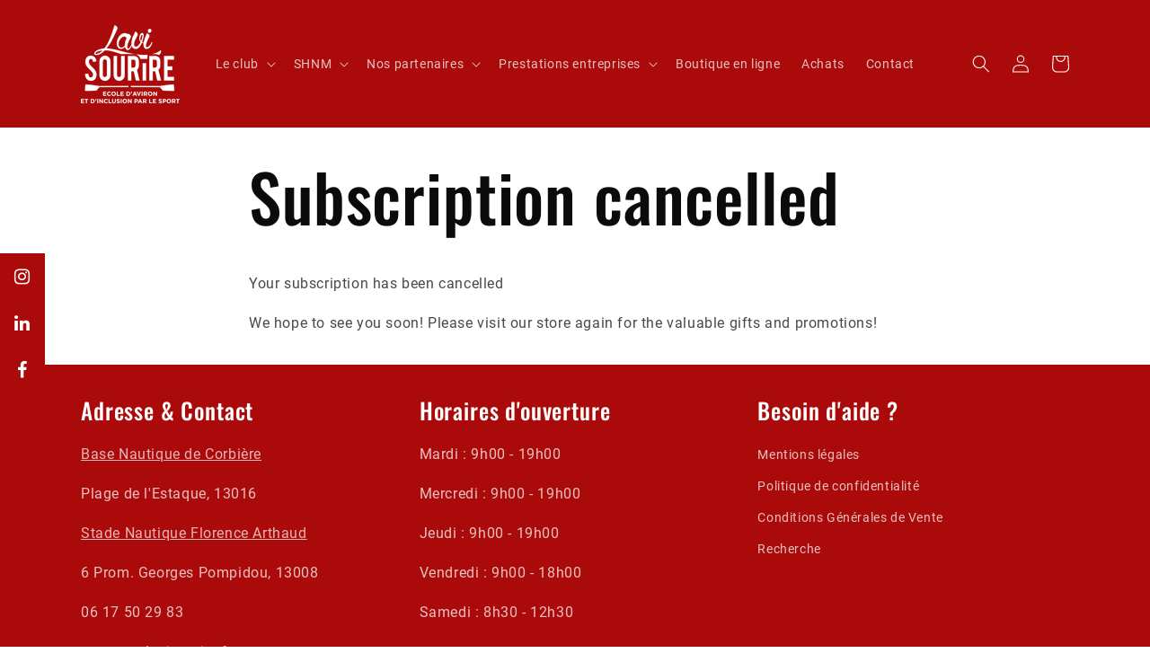

--- FILE ---
content_type: text/html; charset=utf-8
request_url: https://lavisourire.fr/pages/spurit-invoices-cancelled
body_size: 22319
content:
<!doctype html>
<html class="no-js" lang="fr">
  <head>
    <meta charset="utf-8">
    <meta http-equiv="X-UA-Compatible" content="IE=edge">
    <meta name="viewport" content="width=device-width,initial-scale=1">
    <meta name="theme-color" content="">
    <link rel="canonical" href="https://lavisourire.fr/pages/spurit-invoices-cancelled">
    <link rel="preconnect" href="https://cdn.shopify.com" crossorigin><link rel="icon" type="image/png" href="//lavisourire.fr/cdn/shop/files/logo_bicolor.png?crop=center&height=32&v=1655199298&width=32"><link rel="preconnect" href="https://fonts.shopifycdn.com" crossorigin><title>
      Subscription cancelled
 &ndash; lavisourire</title>

    
      <meta name="description" content="Your subscription has been cancelled We hope to see you soon! Please visit our store again for the valuable gifts and promotions!">
    

    

<meta property="og:site_name" content="lavisourire">
<meta property="og:url" content="https://lavisourire.fr/pages/spurit-invoices-cancelled">
<meta property="og:title" content="Subscription cancelled">
<meta property="og:type" content="website">
<meta property="og:description" content="Your subscription has been cancelled We hope to see you soon! Please visit our store again for the valuable gifts and promotions!"><meta property="og:image" content="http://lavisourire.fr/cdn/shop/files/LOGO_AVISOURIRE_FINALE_V4_RVB-removebg-preview.png?v=1653926779">
  <meta property="og:image:secure_url" content="https://lavisourire.fr/cdn/shop/files/LOGO_AVISOURIRE_FINALE_V4_RVB-removebg-preview.png?v=1653926779">
  <meta property="og:image:width" content="595">
  <meta property="og:image:height" content="419"><meta name="twitter:card" content="summary_large_image">
<meta name="twitter:title" content="Subscription cancelled">
<meta name="twitter:description" content="Your subscription has been cancelled We hope to see you soon! Please visit our store again for the valuable gifts and promotions!">


    <script src="//lavisourire.fr/cdn/shop/t/6/assets/global.js?v=24850326154503943211655813153" defer="defer"></script>
    <script>window.performance && window.performance.mark && window.performance.mark('shopify.content_for_header.start');</script><meta id="shopify-digital-wallet" name="shopify-digital-wallet" content="/64655917285/digital_wallets/dialog">
<meta name="shopify-checkout-api-token" content="143b9636a2483834f119dbf0e54a5581">
<script async="async" src="/checkouts/internal/preloads.js?locale=fr-FR"></script>
<link rel="preconnect" href="https://shop.app" crossorigin="anonymous">
<script async="async" src="https://shop.app/checkouts/internal/preloads.js?locale=fr-FR&shop_id=64655917285" crossorigin="anonymous"></script>
<script id="apple-pay-shop-capabilities" type="application/json">{"shopId":64655917285,"countryCode":"FR","currencyCode":"EUR","merchantCapabilities":["supports3DS"],"merchantId":"gid:\/\/shopify\/Shop\/64655917285","merchantName":"lavisourire","requiredBillingContactFields":["postalAddress","email","phone"],"requiredShippingContactFields":["postalAddress","email","phone"],"shippingType":"shipping","supportedNetworks":["visa","masterCard","amex","maestro"],"total":{"type":"pending","label":"lavisourire","amount":"1.00"},"shopifyPaymentsEnabled":true,"supportsSubscriptions":true}</script>
<script id="shopify-features" type="application/json">{"accessToken":"143b9636a2483834f119dbf0e54a5581","betas":["rich-media-storefront-analytics"],"domain":"lavisourire.fr","predictiveSearch":true,"shopId":64655917285,"locale":"fr"}</script>
<script>var Shopify = Shopify || {};
Shopify.shop = "lavisourire.myshopify.com";
Shopify.locale = "fr";
Shopify.currency = {"active":"EUR","rate":"1.0"};
Shopify.country = "FR";
Shopify.theme = {"name":"L'Avi Sourire thème : Ride erwan","id":133640192229,"schema_name":"Ride","schema_version":"1.0.0","theme_store_id":1500,"role":"main"};
Shopify.theme.handle = "null";
Shopify.theme.style = {"id":null,"handle":null};
Shopify.cdnHost = "lavisourire.fr/cdn";
Shopify.routes = Shopify.routes || {};
Shopify.routes.root = "/";</script>
<script type="module">!function(o){(o.Shopify=o.Shopify||{}).modules=!0}(window);</script>
<script>!function(o){function n(){var o=[];function n(){o.push(Array.prototype.slice.apply(arguments))}return n.q=o,n}var t=o.Shopify=o.Shopify||{};t.loadFeatures=n(),t.autoloadFeatures=n()}(window);</script>
<script>
  window.ShopifyPay = window.ShopifyPay || {};
  window.ShopifyPay.apiHost = "shop.app\/pay";
  window.ShopifyPay.redirectState = null;
</script>
<script id="shop-js-analytics" type="application/json">{"pageType":"page"}</script>
<script defer="defer" async type="module" src="//lavisourire.fr/cdn/shopifycloud/shop-js/modules/v2/client.init-shop-cart-sync_BcDpqI9l.fr.esm.js"></script>
<script defer="defer" async type="module" src="//lavisourire.fr/cdn/shopifycloud/shop-js/modules/v2/chunk.common_a1Rf5Dlz.esm.js"></script>
<script defer="defer" async type="module" src="//lavisourire.fr/cdn/shopifycloud/shop-js/modules/v2/chunk.modal_Djra7sW9.esm.js"></script>
<script type="module">
  await import("//lavisourire.fr/cdn/shopifycloud/shop-js/modules/v2/client.init-shop-cart-sync_BcDpqI9l.fr.esm.js");
await import("//lavisourire.fr/cdn/shopifycloud/shop-js/modules/v2/chunk.common_a1Rf5Dlz.esm.js");
await import("//lavisourire.fr/cdn/shopifycloud/shop-js/modules/v2/chunk.modal_Djra7sW9.esm.js");

  window.Shopify.SignInWithShop?.initShopCartSync?.({"fedCMEnabled":true,"windoidEnabled":true});

</script>
<script>
  window.Shopify = window.Shopify || {};
  if (!window.Shopify.featureAssets) window.Shopify.featureAssets = {};
  window.Shopify.featureAssets['shop-js'] = {"shop-cart-sync":["modules/v2/client.shop-cart-sync_BLrx53Hf.fr.esm.js","modules/v2/chunk.common_a1Rf5Dlz.esm.js","modules/v2/chunk.modal_Djra7sW9.esm.js"],"init-fed-cm":["modules/v2/client.init-fed-cm_C8SUwJ8U.fr.esm.js","modules/v2/chunk.common_a1Rf5Dlz.esm.js","modules/v2/chunk.modal_Djra7sW9.esm.js"],"shop-cash-offers":["modules/v2/client.shop-cash-offers_BBp_MjBM.fr.esm.js","modules/v2/chunk.common_a1Rf5Dlz.esm.js","modules/v2/chunk.modal_Djra7sW9.esm.js"],"shop-login-button":["modules/v2/client.shop-login-button_Dw6kG_iO.fr.esm.js","modules/v2/chunk.common_a1Rf5Dlz.esm.js","modules/v2/chunk.modal_Djra7sW9.esm.js"],"pay-button":["modules/v2/client.pay-button_BJDaAh68.fr.esm.js","modules/v2/chunk.common_a1Rf5Dlz.esm.js","modules/v2/chunk.modal_Djra7sW9.esm.js"],"shop-button":["modules/v2/client.shop-button_DBWL94V3.fr.esm.js","modules/v2/chunk.common_a1Rf5Dlz.esm.js","modules/v2/chunk.modal_Djra7sW9.esm.js"],"avatar":["modules/v2/client.avatar_BTnouDA3.fr.esm.js"],"init-windoid":["modules/v2/client.init-windoid_77FSIiws.fr.esm.js","modules/v2/chunk.common_a1Rf5Dlz.esm.js","modules/v2/chunk.modal_Djra7sW9.esm.js"],"init-shop-for-new-customer-accounts":["modules/v2/client.init-shop-for-new-customer-accounts_QoC3RJm9.fr.esm.js","modules/v2/client.shop-login-button_Dw6kG_iO.fr.esm.js","modules/v2/chunk.common_a1Rf5Dlz.esm.js","modules/v2/chunk.modal_Djra7sW9.esm.js"],"init-shop-email-lookup-coordinator":["modules/v2/client.init-shop-email-lookup-coordinator_D4ioGzPw.fr.esm.js","modules/v2/chunk.common_a1Rf5Dlz.esm.js","modules/v2/chunk.modal_Djra7sW9.esm.js"],"init-shop-cart-sync":["modules/v2/client.init-shop-cart-sync_BcDpqI9l.fr.esm.js","modules/v2/chunk.common_a1Rf5Dlz.esm.js","modules/v2/chunk.modal_Djra7sW9.esm.js"],"shop-toast-manager":["modules/v2/client.shop-toast-manager_B-eIbpHW.fr.esm.js","modules/v2/chunk.common_a1Rf5Dlz.esm.js","modules/v2/chunk.modal_Djra7sW9.esm.js"],"init-customer-accounts":["modules/v2/client.init-customer-accounts_BcBSUbIK.fr.esm.js","modules/v2/client.shop-login-button_Dw6kG_iO.fr.esm.js","modules/v2/chunk.common_a1Rf5Dlz.esm.js","modules/v2/chunk.modal_Djra7sW9.esm.js"],"init-customer-accounts-sign-up":["modules/v2/client.init-customer-accounts-sign-up_DvG__VHD.fr.esm.js","modules/v2/client.shop-login-button_Dw6kG_iO.fr.esm.js","modules/v2/chunk.common_a1Rf5Dlz.esm.js","modules/v2/chunk.modal_Djra7sW9.esm.js"],"shop-follow-button":["modules/v2/client.shop-follow-button_Dnx6fDH9.fr.esm.js","modules/v2/chunk.common_a1Rf5Dlz.esm.js","modules/v2/chunk.modal_Djra7sW9.esm.js"],"checkout-modal":["modules/v2/client.checkout-modal_BDH3MUqJ.fr.esm.js","modules/v2/chunk.common_a1Rf5Dlz.esm.js","modules/v2/chunk.modal_Djra7sW9.esm.js"],"shop-login":["modules/v2/client.shop-login_CV9Paj8R.fr.esm.js","modules/v2/chunk.common_a1Rf5Dlz.esm.js","modules/v2/chunk.modal_Djra7sW9.esm.js"],"lead-capture":["modules/v2/client.lead-capture_DGQOTB4e.fr.esm.js","modules/v2/chunk.common_a1Rf5Dlz.esm.js","modules/v2/chunk.modal_Djra7sW9.esm.js"],"payment-terms":["modules/v2/client.payment-terms_BQYK7nq4.fr.esm.js","modules/v2/chunk.common_a1Rf5Dlz.esm.js","modules/v2/chunk.modal_Djra7sW9.esm.js"]};
</script>
<script id="__st">var __st={"a":64655917285,"offset":3600,"reqid":"eac5fb28-5ea2-4cfb-9b96-5d3b9362aa93-1769476110","pageurl":"lavisourire.fr\/pages\/spurit-invoices-cancelled","s":"pages-98319073509","u":"ce3e1e4f3685","p":"page","rtyp":"page","rid":98319073509};</script>
<script>window.ShopifyPaypalV4VisibilityTracking = true;</script>
<script id="captcha-bootstrap">!function(){'use strict';const t='contact',e='account',n='new_comment',o=[[t,t],['blogs',n],['comments',n],[t,'customer']],c=[[e,'customer_login'],[e,'guest_login'],[e,'recover_customer_password'],[e,'create_customer']],r=t=>t.map((([t,e])=>`form[action*='/${t}']:not([data-nocaptcha='true']) input[name='form_type'][value='${e}']`)).join(','),a=t=>()=>t?[...document.querySelectorAll(t)].map((t=>t.form)):[];function s(){const t=[...o],e=r(t);return a(e)}const i='password',u='form_key',d=['recaptcha-v3-token','g-recaptcha-response','h-captcha-response',i],f=()=>{try{return window.sessionStorage}catch{return}},m='__shopify_v',_=t=>t.elements[u];function p(t,e,n=!1){try{const o=window.sessionStorage,c=JSON.parse(o.getItem(e)),{data:r}=function(t){const{data:e,action:n}=t;return t[m]||n?{data:e,action:n}:{data:t,action:n}}(c);for(const[e,n]of Object.entries(r))t.elements[e]&&(t.elements[e].value=n);n&&o.removeItem(e)}catch(o){console.error('form repopulation failed',{error:o})}}const l='form_type',E='cptcha';function T(t){t.dataset[E]=!0}const w=window,h=w.document,L='Shopify',v='ce_forms',y='captcha';let A=!1;((t,e)=>{const n=(g='f06e6c50-85a8-45c8-87d0-21a2b65856fe',I='https://cdn.shopify.com/shopifycloud/storefront-forms-hcaptcha/ce_storefront_forms_captcha_hcaptcha.v1.5.2.iife.js',D={infoText:'Protégé par hCaptcha',privacyText:'Confidentialité',termsText:'Conditions'},(t,e,n)=>{const o=w[L][v],c=o.bindForm;if(c)return c(t,g,e,D).then(n);var r;o.q.push([[t,g,e,D],n]),r=I,A||(h.body.append(Object.assign(h.createElement('script'),{id:'captcha-provider',async:!0,src:r})),A=!0)});var g,I,D;w[L]=w[L]||{},w[L][v]=w[L][v]||{},w[L][v].q=[],w[L][y]=w[L][y]||{},w[L][y].protect=function(t,e){n(t,void 0,e),T(t)},Object.freeze(w[L][y]),function(t,e,n,w,h,L){const[v,y,A,g]=function(t,e,n){const i=e?o:[],u=t?c:[],d=[...i,...u],f=r(d),m=r(i),_=r(d.filter((([t,e])=>n.includes(e))));return[a(f),a(m),a(_),s()]}(w,h,L),I=t=>{const e=t.target;return e instanceof HTMLFormElement?e:e&&e.form},D=t=>v().includes(t);t.addEventListener('submit',(t=>{const e=I(t);if(!e)return;const n=D(e)&&!e.dataset.hcaptchaBound&&!e.dataset.recaptchaBound,o=_(e),c=g().includes(e)&&(!o||!o.value);(n||c)&&t.preventDefault(),c&&!n&&(function(t){try{if(!f())return;!function(t){const e=f();if(!e)return;const n=_(t);if(!n)return;const o=n.value;o&&e.removeItem(o)}(t);const e=Array.from(Array(32),(()=>Math.random().toString(36)[2])).join('');!function(t,e){_(t)||t.append(Object.assign(document.createElement('input'),{type:'hidden',name:u})),t.elements[u].value=e}(t,e),function(t,e){const n=f();if(!n)return;const o=[...t.querySelectorAll(`input[type='${i}']`)].map((({name:t})=>t)),c=[...d,...o],r={};for(const[a,s]of new FormData(t).entries())c.includes(a)||(r[a]=s);n.setItem(e,JSON.stringify({[m]:1,action:t.action,data:r}))}(t,e)}catch(e){console.error('failed to persist form',e)}}(e),e.submit())}));const S=(t,e)=>{t&&!t.dataset[E]&&(n(t,e.some((e=>e===t))),T(t))};for(const o of['focusin','change'])t.addEventListener(o,(t=>{const e=I(t);D(e)&&S(e,y())}));const B=e.get('form_key'),M=e.get(l),P=B&&M;t.addEventListener('DOMContentLoaded',(()=>{const t=y();if(P)for(const e of t)e.elements[l].value===M&&p(e,B);[...new Set([...A(),...v().filter((t=>'true'===t.dataset.shopifyCaptcha))])].forEach((e=>S(e,t)))}))}(h,new URLSearchParams(w.location.search),n,t,e,['guest_login'])})(!0,!0)}();</script>
<script integrity="sha256-4kQ18oKyAcykRKYeNunJcIwy7WH5gtpwJnB7kiuLZ1E=" data-source-attribution="shopify.loadfeatures" defer="defer" src="//lavisourire.fr/cdn/shopifycloud/storefront/assets/storefront/load_feature-a0a9edcb.js" crossorigin="anonymous"></script>
<script crossorigin="anonymous" defer="defer" src="//lavisourire.fr/cdn/shopifycloud/storefront/assets/shopify_pay/storefront-65b4c6d7.js?v=20250812"></script>
<script data-source-attribution="shopify.dynamic_checkout.dynamic.init">var Shopify=Shopify||{};Shopify.PaymentButton=Shopify.PaymentButton||{isStorefrontPortableWallets:!0,init:function(){window.Shopify.PaymentButton.init=function(){};var t=document.createElement("script");t.src="https://lavisourire.fr/cdn/shopifycloud/portable-wallets/latest/portable-wallets.fr.js",t.type="module",document.head.appendChild(t)}};
</script>
<script data-source-attribution="shopify.dynamic_checkout.buyer_consent">
  function portableWalletsHideBuyerConsent(e){var t=document.getElementById("shopify-buyer-consent"),n=document.getElementById("shopify-subscription-policy-button");t&&n&&(t.classList.add("hidden"),t.setAttribute("aria-hidden","true"),n.removeEventListener("click",e))}function portableWalletsShowBuyerConsent(e){var t=document.getElementById("shopify-buyer-consent"),n=document.getElementById("shopify-subscription-policy-button");t&&n&&(t.classList.remove("hidden"),t.removeAttribute("aria-hidden"),n.addEventListener("click",e))}window.Shopify?.PaymentButton&&(window.Shopify.PaymentButton.hideBuyerConsent=portableWalletsHideBuyerConsent,window.Shopify.PaymentButton.showBuyerConsent=portableWalletsShowBuyerConsent);
</script>
<script data-source-attribution="shopify.dynamic_checkout.cart.bootstrap">document.addEventListener("DOMContentLoaded",(function(){function t(){return document.querySelector("shopify-accelerated-checkout-cart, shopify-accelerated-checkout")}if(t())Shopify.PaymentButton.init();else{new MutationObserver((function(e,n){t()&&(Shopify.PaymentButton.init(),n.disconnect())})).observe(document.body,{childList:!0,subtree:!0})}}));
</script>
<link id="shopify-accelerated-checkout-styles" rel="stylesheet" media="screen" href="https://lavisourire.fr/cdn/shopifycloud/portable-wallets/latest/accelerated-checkout-backwards-compat.css" crossorigin="anonymous">
<style id="shopify-accelerated-checkout-cart">
        #shopify-buyer-consent {
  margin-top: 1em;
  display: inline-block;
  width: 100%;
}

#shopify-buyer-consent.hidden {
  display: none;
}

#shopify-subscription-policy-button {
  background: none;
  border: none;
  padding: 0;
  text-decoration: underline;
  font-size: inherit;
  cursor: pointer;
}

#shopify-subscription-policy-button::before {
  box-shadow: none;
}

      </style>
<script id="sections-script" data-sections="header,footer" defer="defer" src="//lavisourire.fr/cdn/shop/t/6/compiled_assets/scripts.js?v=968"></script>
<script>window.performance && window.performance.mark && window.performance.mark('shopify.content_for_header.end');</script>


    <style data-shopify>
      
      
      
      
      @font-face {
  font-family: Oswald;
  font-weight: 500;
  font-style: normal;
  font-display: swap;
  src: url("//lavisourire.fr/cdn/fonts/oswald/oswald_n5.8ad4910bfdb43e150746ef7aa67f3553e3abe8e2.woff2") format("woff2"),
       url("//lavisourire.fr/cdn/fonts/oswald/oswald_n5.93ee52108163c48c91111cf33b0a57021467b66e.woff") format("woff");
}


      :root {
        --font-body-family: "system_ui", -apple-system, 'Segoe UI', Roboto, 'Helvetica Neue', 'Noto Sans', 'Liberation Sans', Arial, sans-serif, 'Apple Color Emoji', 'Segoe UI Emoji', 'Segoe UI Symbol', 'Noto Color Emoji';
        --font-body-style: normal;
        --font-body-weight: 400;
        --font-body-weight-bold: 700;

        --font-heading-family: Oswald, sans-serif;
        --font-heading-style: normal;
        --font-heading-weight: 500;

        --font-body-scale: 1.0;
        --font-heading-scale: 1.4;

        --color-base-text: 11, 11, 11;
        --color-shadow: 11, 11, 11;
        --color-base-background-1: 255, 255, 255;
        --color-base-background-2: 254, 223, 0;
        --color-base-solid-button-labels: 255, 255, 255;
        --color-base-outline-button-labels: 171, 10, 10;
        --color-base-accent-1: 171, 10, 10;
        --color-base-accent-2: 255, 255, 255;
        --payment-terms-background-color: #ffffff;

        --gradient-base-background-1: #ffffff;
        --gradient-base-background-2: #fedf00;
        --gradient-base-accent-1: #ab0a0a;
        --gradient-base-accent-2: #ffffff;

        --media-padding: px;
        --media-border-opacity: 0.1;
        --media-border-width: 0px;
        --media-radius: 0px;
        --media-shadow-opacity: 0.0;
        --media-shadow-horizontal-offset: 0px;
        --media-shadow-vertical-offset: 4px;
        --media-shadow-blur-radius: 5px;

        --page-width: 120rem;
        --page-width-margin: 0rem;

        --card-image-padding: 0.0rem;
        --card-corner-radius: 0.0rem;
        --card-text-alignment: left;
        --card-border-width: 0.0rem;
        --card-border-opacity: 0.1;
        --card-shadow-opacity: 0.0;
        --card-shadow-horizontal-offset: 0.0rem;
        --card-shadow-vertical-offset: 0.4rem;
        --card-shadow-blur-radius: 0.5rem;

        --badge-corner-radius: 4.0rem;

        --popup-border-width: 1px;
        --popup-border-opacity: 0.1;
        --popup-corner-radius: 0px;
        --popup-shadow-opacity: 0.0;
        --popup-shadow-horizontal-offset: 0px;
        --popup-shadow-vertical-offset: 4px;
        --popup-shadow-blur-radius: 5px;

        --drawer-border-width: 1px;
        --drawer-border-opacity: 0.1;
        --drawer-shadow-opacity: 0.0;
        --drawer-shadow-horizontal-offset: 0px;
        --drawer-shadow-vertical-offset: 4px;
        --drawer-shadow-blur-radius: 5px;

        --spacing-sections-desktop: 0px;
        --spacing-sections-mobile: 0px;

        --grid-desktop-vertical-spacing: 40px;
        --grid-desktop-horizontal-spacing: 40px;
        --grid-mobile-vertical-spacing: 20px;
        --grid-mobile-horizontal-spacing: 20px;

        --text-boxes-border-opacity: 0.1;
        --text-boxes-border-width: 0px;
        --text-boxes-radius: 0px;
        --text-boxes-shadow-opacity: 0.0;
        --text-boxes-shadow-horizontal-offset: 0px;
        --text-boxes-shadow-vertical-offset: 4px;
        --text-boxes-shadow-blur-radius: 5px;

        --buttons-radius: 0px;
        --buttons-radius-outset: 0px;
        --buttons-border-width: 0px;
        --buttons-border-opacity: 0.0;
        --buttons-shadow-opacity: 1.0;
        --buttons-shadow-horizontal-offset: 0px;
        --buttons-shadow-vertical-offset: 4px;
        --buttons-shadow-blur-radius: 5px;
        --buttons-border-offset: 0.3px;

        --inputs-radius: 0px;
        --inputs-border-width: 1px;
        --inputs-border-opacity: 0.55;
        --inputs-shadow-opacity: 0.0;
        --inputs-shadow-horizontal-offset: 0px;
        --inputs-margin-offset: 0px;
        --inputs-shadow-vertical-offset: 4px;
        --inputs-shadow-blur-radius: 5px;
        --inputs-radius-outset: 0px;

        --variant-pills-radius: 40px;
        --variant-pills-border-width: 1px;
        --variant-pills-border-opacity: 0.55;
        --variant-pills-shadow-opacity: 0.0;
        --variant-pills-shadow-horizontal-offset: 0px;
        --variant-pills-shadow-vertical-offset: 4px;
        --variant-pills-shadow-blur-radius: 5px;
      }

      *,
      *::before,
      *::after {
        box-sizing: inherit;
      }

      html {
        box-sizing: border-box;
        font-size: calc(var(--font-body-scale) * 62.5%);
        height: 100%;
      }

      body {
        display: grid;
        grid-template-rows: auto auto 1fr auto;
        grid-template-columns: 100%;
        min-height: 100%;
        margin: 0;
        font-size: 1.5rem;
        letter-spacing: 0.06rem;
        line-height: calc(1 + 0.8 / var(--font-body-scale));
        font-family: var(--font-body-family);
        font-style: var(--font-body-style);
        font-weight: var(--font-body-weight);
      }

      @media screen and (min-width: 750px) {
        body {
          font-size: 1.6rem;
        }
      }
    </style>

    <link href="//lavisourire.fr/cdn/shop/t/6/assets/base.css?v=39219872694743720491656424984" rel="stylesheet" type="text/css" media="all" />
<link rel="preload" as="font" href="//lavisourire.fr/cdn/fonts/oswald/oswald_n5.8ad4910bfdb43e150746ef7aa67f3553e3abe8e2.woff2" type="font/woff2" crossorigin><script>document.documentElement.className = document.documentElement.className.replace('no-js', 'js');
    if (Shopify.designMode) {
      document.documentElement.classList.add('shopify-design-mode');
    }
    </script>
  <link href="https://monorail-edge.shopifysvc.com" rel="dns-prefetch">
<script>(function(){if ("sendBeacon" in navigator && "performance" in window) {try {var session_token_from_headers = performance.getEntriesByType('navigation')[0].serverTiming.find(x => x.name == '_s').description;} catch {var session_token_from_headers = undefined;}var session_cookie_matches = document.cookie.match(/_shopify_s=([^;]*)/);var session_token_from_cookie = session_cookie_matches && session_cookie_matches.length === 2 ? session_cookie_matches[1] : "";var session_token = session_token_from_headers || session_token_from_cookie || "";function handle_abandonment_event(e) {var entries = performance.getEntries().filter(function(entry) {return /monorail-edge.shopifysvc.com/.test(entry.name);});if (!window.abandonment_tracked && entries.length === 0) {window.abandonment_tracked = true;var currentMs = Date.now();var navigation_start = performance.timing.navigationStart;var payload = {shop_id: 64655917285,url: window.location.href,navigation_start,duration: currentMs - navigation_start,session_token,page_type: "page"};window.navigator.sendBeacon("https://monorail-edge.shopifysvc.com/v1/produce", JSON.stringify({schema_id: "online_store_buyer_site_abandonment/1.1",payload: payload,metadata: {event_created_at_ms: currentMs,event_sent_at_ms: currentMs}}));}}window.addEventListener('pagehide', handle_abandonment_event);}}());</script>
<script id="web-pixels-manager-setup">(function e(e,d,r,n,o){if(void 0===o&&(o={}),!Boolean(null===(a=null===(i=window.Shopify)||void 0===i?void 0:i.analytics)||void 0===a?void 0:a.replayQueue)){var i,a;window.Shopify=window.Shopify||{};var t=window.Shopify;t.analytics=t.analytics||{};var s=t.analytics;s.replayQueue=[],s.publish=function(e,d,r){return s.replayQueue.push([e,d,r]),!0};try{self.performance.mark("wpm:start")}catch(e){}var l=function(){var e={modern:/Edge?\/(1{2}[4-9]|1[2-9]\d|[2-9]\d{2}|\d{4,})\.\d+(\.\d+|)|Firefox\/(1{2}[4-9]|1[2-9]\d|[2-9]\d{2}|\d{4,})\.\d+(\.\d+|)|Chrom(ium|e)\/(9{2}|\d{3,})\.\d+(\.\d+|)|(Maci|X1{2}).+ Version\/(15\.\d+|(1[6-9]|[2-9]\d|\d{3,})\.\d+)([,.]\d+|)( \(\w+\)|)( Mobile\/\w+|) Safari\/|Chrome.+OPR\/(9{2}|\d{3,})\.\d+\.\d+|(CPU[ +]OS|iPhone[ +]OS|CPU[ +]iPhone|CPU IPhone OS|CPU iPad OS)[ +]+(15[._]\d+|(1[6-9]|[2-9]\d|\d{3,})[._]\d+)([._]\d+|)|Android:?[ /-](13[3-9]|1[4-9]\d|[2-9]\d{2}|\d{4,})(\.\d+|)(\.\d+|)|Android.+Firefox\/(13[5-9]|1[4-9]\d|[2-9]\d{2}|\d{4,})\.\d+(\.\d+|)|Android.+Chrom(ium|e)\/(13[3-9]|1[4-9]\d|[2-9]\d{2}|\d{4,})\.\d+(\.\d+|)|SamsungBrowser\/([2-9]\d|\d{3,})\.\d+/,legacy:/Edge?\/(1[6-9]|[2-9]\d|\d{3,})\.\d+(\.\d+|)|Firefox\/(5[4-9]|[6-9]\d|\d{3,})\.\d+(\.\d+|)|Chrom(ium|e)\/(5[1-9]|[6-9]\d|\d{3,})\.\d+(\.\d+|)([\d.]+$|.*Safari\/(?![\d.]+ Edge\/[\d.]+$))|(Maci|X1{2}).+ Version\/(10\.\d+|(1[1-9]|[2-9]\d|\d{3,})\.\d+)([,.]\d+|)( \(\w+\)|)( Mobile\/\w+|) Safari\/|Chrome.+OPR\/(3[89]|[4-9]\d|\d{3,})\.\d+\.\d+|(CPU[ +]OS|iPhone[ +]OS|CPU[ +]iPhone|CPU IPhone OS|CPU iPad OS)[ +]+(10[._]\d+|(1[1-9]|[2-9]\d|\d{3,})[._]\d+)([._]\d+|)|Android:?[ /-](13[3-9]|1[4-9]\d|[2-9]\d{2}|\d{4,})(\.\d+|)(\.\d+|)|Mobile Safari.+OPR\/([89]\d|\d{3,})\.\d+\.\d+|Android.+Firefox\/(13[5-9]|1[4-9]\d|[2-9]\d{2}|\d{4,})\.\d+(\.\d+|)|Android.+Chrom(ium|e)\/(13[3-9]|1[4-9]\d|[2-9]\d{2}|\d{4,})\.\d+(\.\d+|)|Android.+(UC? ?Browser|UCWEB|U3)[ /]?(15\.([5-9]|\d{2,})|(1[6-9]|[2-9]\d|\d{3,})\.\d+)\.\d+|SamsungBrowser\/(5\.\d+|([6-9]|\d{2,})\.\d+)|Android.+MQ{2}Browser\/(14(\.(9|\d{2,})|)|(1[5-9]|[2-9]\d|\d{3,})(\.\d+|))(\.\d+|)|K[Aa][Ii]OS\/(3\.\d+|([4-9]|\d{2,})\.\d+)(\.\d+|)/},d=e.modern,r=e.legacy,n=navigator.userAgent;return n.match(d)?"modern":n.match(r)?"legacy":"unknown"}(),u="modern"===l?"modern":"legacy",c=(null!=n?n:{modern:"",legacy:""})[u],f=function(e){return[e.baseUrl,"/wpm","/b",e.hashVersion,"modern"===e.buildTarget?"m":"l",".js"].join("")}({baseUrl:d,hashVersion:r,buildTarget:u}),m=function(e){var d=e.version,r=e.bundleTarget,n=e.surface,o=e.pageUrl,i=e.monorailEndpoint;return{emit:function(e){var a=e.status,t=e.errorMsg,s=(new Date).getTime(),l=JSON.stringify({metadata:{event_sent_at_ms:s},events:[{schema_id:"web_pixels_manager_load/3.1",payload:{version:d,bundle_target:r,page_url:o,status:a,surface:n,error_msg:t},metadata:{event_created_at_ms:s}}]});if(!i)return console&&console.warn&&console.warn("[Web Pixels Manager] No Monorail endpoint provided, skipping logging."),!1;try{return self.navigator.sendBeacon.bind(self.navigator)(i,l)}catch(e){}var u=new XMLHttpRequest;try{return u.open("POST",i,!0),u.setRequestHeader("Content-Type","text/plain"),u.send(l),!0}catch(e){return console&&console.warn&&console.warn("[Web Pixels Manager] Got an unhandled error while logging to Monorail."),!1}}}}({version:r,bundleTarget:l,surface:e.surface,pageUrl:self.location.href,monorailEndpoint:e.monorailEndpoint});try{o.browserTarget=l,function(e){var d=e.src,r=e.async,n=void 0===r||r,o=e.onload,i=e.onerror,a=e.sri,t=e.scriptDataAttributes,s=void 0===t?{}:t,l=document.createElement("script"),u=document.querySelector("head"),c=document.querySelector("body");if(l.async=n,l.src=d,a&&(l.integrity=a,l.crossOrigin="anonymous"),s)for(var f in s)if(Object.prototype.hasOwnProperty.call(s,f))try{l.dataset[f]=s[f]}catch(e){}if(o&&l.addEventListener("load",o),i&&l.addEventListener("error",i),u)u.appendChild(l);else{if(!c)throw new Error("Did not find a head or body element to append the script");c.appendChild(l)}}({src:f,async:!0,onload:function(){if(!function(){var e,d;return Boolean(null===(d=null===(e=window.Shopify)||void 0===e?void 0:e.analytics)||void 0===d?void 0:d.initialized)}()){var d=window.webPixelsManager.init(e)||void 0;if(d){var r=window.Shopify.analytics;r.replayQueue.forEach((function(e){var r=e[0],n=e[1],o=e[2];d.publishCustomEvent(r,n,o)})),r.replayQueue=[],r.publish=d.publishCustomEvent,r.visitor=d.visitor,r.initialized=!0}}},onerror:function(){return m.emit({status:"failed",errorMsg:"".concat(f," has failed to load")})},sri:function(e){var d=/^sha384-[A-Za-z0-9+/=]+$/;return"string"==typeof e&&d.test(e)}(c)?c:"",scriptDataAttributes:o}),m.emit({status:"loading"})}catch(e){m.emit({status:"failed",errorMsg:(null==e?void 0:e.message)||"Unknown error"})}}})({shopId: 64655917285,storefrontBaseUrl: "https://lavisourire.fr",extensionsBaseUrl: "https://extensions.shopifycdn.com/cdn/shopifycloud/web-pixels-manager",monorailEndpoint: "https://monorail-edge.shopifysvc.com/unstable/produce_batch",surface: "storefront-renderer",enabledBetaFlags: ["2dca8a86"],webPixelsConfigList: [{"id":"shopify-app-pixel","configuration":"{}","eventPayloadVersion":"v1","runtimeContext":"STRICT","scriptVersion":"0450","apiClientId":"shopify-pixel","type":"APP","privacyPurposes":["ANALYTICS","MARKETING"]},{"id":"shopify-custom-pixel","eventPayloadVersion":"v1","runtimeContext":"LAX","scriptVersion":"0450","apiClientId":"shopify-pixel","type":"CUSTOM","privacyPurposes":["ANALYTICS","MARKETING"]}],isMerchantRequest: false,initData: {"shop":{"name":"lavisourire","paymentSettings":{"currencyCode":"EUR"},"myshopifyDomain":"lavisourire.myshopify.com","countryCode":"FR","storefrontUrl":"https:\/\/lavisourire.fr"},"customer":null,"cart":null,"checkout":null,"productVariants":[],"purchasingCompany":null},},"https://lavisourire.fr/cdn","fcfee988w5aeb613cpc8e4bc33m6693e112",{"modern":"","legacy":""},{"shopId":"64655917285","storefrontBaseUrl":"https:\/\/lavisourire.fr","extensionBaseUrl":"https:\/\/extensions.shopifycdn.com\/cdn\/shopifycloud\/web-pixels-manager","surface":"storefront-renderer","enabledBetaFlags":"[\"2dca8a86\"]","isMerchantRequest":"false","hashVersion":"fcfee988w5aeb613cpc8e4bc33m6693e112","publish":"custom","events":"[[\"page_viewed\",{}]]"});</script><script>
  window.ShopifyAnalytics = window.ShopifyAnalytics || {};
  window.ShopifyAnalytics.meta = window.ShopifyAnalytics.meta || {};
  window.ShopifyAnalytics.meta.currency = 'EUR';
  var meta = {"page":{"pageType":"page","resourceType":"page","resourceId":98319073509,"requestId":"eac5fb28-5ea2-4cfb-9b96-5d3b9362aa93-1769476110"}};
  for (var attr in meta) {
    window.ShopifyAnalytics.meta[attr] = meta[attr];
  }
</script>
<script class="analytics">
  (function () {
    var customDocumentWrite = function(content) {
      var jquery = null;

      if (window.jQuery) {
        jquery = window.jQuery;
      } else if (window.Checkout && window.Checkout.$) {
        jquery = window.Checkout.$;
      }

      if (jquery) {
        jquery('body').append(content);
      }
    };

    var hasLoggedConversion = function(token) {
      if (token) {
        return document.cookie.indexOf('loggedConversion=' + token) !== -1;
      }
      return false;
    }

    var setCookieIfConversion = function(token) {
      if (token) {
        var twoMonthsFromNow = new Date(Date.now());
        twoMonthsFromNow.setMonth(twoMonthsFromNow.getMonth() + 2);

        document.cookie = 'loggedConversion=' + token + '; expires=' + twoMonthsFromNow;
      }
    }

    var trekkie = window.ShopifyAnalytics.lib = window.trekkie = window.trekkie || [];
    if (trekkie.integrations) {
      return;
    }
    trekkie.methods = [
      'identify',
      'page',
      'ready',
      'track',
      'trackForm',
      'trackLink'
    ];
    trekkie.factory = function(method) {
      return function() {
        var args = Array.prototype.slice.call(arguments);
        args.unshift(method);
        trekkie.push(args);
        return trekkie;
      };
    };
    for (var i = 0; i < trekkie.methods.length; i++) {
      var key = trekkie.methods[i];
      trekkie[key] = trekkie.factory(key);
    }
    trekkie.load = function(config) {
      trekkie.config = config || {};
      trekkie.config.initialDocumentCookie = document.cookie;
      var first = document.getElementsByTagName('script')[0];
      var script = document.createElement('script');
      script.type = 'text/javascript';
      script.onerror = function(e) {
        var scriptFallback = document.createElement('script');
        scriptFallback.type = 'text/javascript';
        scriptFallback.onerror = function(error) {
                var Monorail = {
      produce: function produce(monorailDomain, schemaId, payload) {
        var currentMs = new Date().getTime();
        var event = {
          schema_id: schemaId,
          payload: payload,
          metadata: {
            event_created_at_ms: currentMs,
            event_sent_at_ms: currentMs
          }
        };
        return Monorail.sendRequest("https://" + monorailDomain + "/v1/produce", JSON.stringify(event));
      },
      sendRequest: function sendRequest(endpointUrl, payload) {
        // Try the sendBeacon API
        if (window && window.navigator && typeof window.navigator.sendBeacon === 'function' && typeof window.Blob === 'function' && !Monorail.isIos12()) {
          var blobData = new window.Blob([payload], {
            type: 'text/plain'
          });

          if (window.navigator.sendBeacon(endpointUrl, blobData)) {
            return true;
          } // sendBeacon was not successful

        } // XHR beacon

        var xhr = new XMLHttpRequest();

        try {
          xhr.open('POST', endpointUrl);
          xhr.setRequestHeader('Content-Type', 'text/plain');
          xhr.send(payload);
        } catch (e) {
          console.log(e);
        }

        return false;
      },
      isIos12: function isIos12() {
        return window.navigator.userAgent.lastIndexOf('iPhone; CPU iPhone OS 12_') !== -1 || window.navigator.userAgent.lastIndexOf('iPad; CPU OS 12_') !== -1;
      }
    };
    Monorail.produce('monorail-edge.shopifysvc.com',
      'trekkie_storefront_load_errors/1.1',
      {shop_id: 64655917285,
      theme_id: 133640192229,
      app_name: "storefront",
      context_url: window.location.href,
      source_url: "//lavisourire.fr/cdn/s/trekkie.storefront.a804e9514e4efded663580eddd6991fcc12b5451.min.js"});

        };
        scriptFallback.async = true;
        scriptFallback.src = '//lavisourire.fr/cdn/s/trekkie.storefront.a804e9514e4efded663580eddd6991fcc12b5451.min.js';
        first.parentNode.insertBefore(scriptFallback, first);
      };
      script.async = true;
      script.src = '//lavisourire.fr/cdn/s/trekkie.storefront.a804e9514e4efded663580eddd6991fcc12b5451.min.js';
      first.parentNode.insertBefore(script, first);
    };
    trekkie.load(
      {"Trekkie":{"appName":"storefront","development":false,"defaultAttributes":{"shopId":64655917285,"isMerchantRequest":null,"themeId":133640192229,"themeCityHash":"7641219052847282449","contentLanguage":"fr","currency":"EUR","eventMetadataId":"850bd4f3-471a-4df8-b405-3e5efda51906"},"isServerSideCookieWritingEnabled":true,"monorailRegion":"shop_domain","enabledBetaFlags":["65f19447"]},"Session Attribution":{},"S2S":{"facebookCapiEnabled":false,"source":"trekkie-storefront-renderer","apiClientId":580111}}
    );

    var loaded = false;
    trekkie.ready(function() {
      if (loaded) return;
      loaded = true;

      window.ShopifyAnalytics.lib = window.trekkie;

      var originalDocumentWrite = document.write;
      document.write = customDocumentWrite;
      try { window.ShopifyAnalytics.merchantGoogleAnalytics.call(this); } catch(error) {};
      document.write = originalDocumentWrite;

      window.ShopifyAnalytics.lib.page(null,{"pageType":"page","resourceType":"page","resourceId":98319073509,"requestId":"eac5fb28-5ea2-4cfb-9b96-5d3b9362aa93-1769476110","shopifyEmitted":true});

      var match = window.location.pathname.match(/checkouts\/(.+)\/(thank_you|post_purchase)/)
      var token = match? match[1]: undefined;
      if (!hasLoggedConversion(token)) {
        setCookieIfConversion(token);
        
      }
    });


        var eventsListenerScript = document.createElement('script');
        eventsListenerScript.async = true;
        eventsListenerScript.src = "//lavisourire.fr/cdn/shopifycloud/storefront/assets/shop_events_listener-3da45d37.js";
        document.getElementsByTagName('head')[0].appendChild(eventsListenerScript);

})();</script>
<script
  defer
  src="https://lavisourire.fr/cdn/shopifycloud/perf-kit/shopify-perf-kit-3.0.4.min.js"
  data-application="storefront-renderer"
  data-shop-id="64655917285"
  data-render-region="gcp-us-east1"
  data-page-type="page"
  data-theme-instance-id="133640192229"
  data-theme-name="Ride"
  data-theme-version="1.0.0"
  data-monorail-region="shop_domain"
  data-resource-timing-sampling-rate="10"
  data-shs="true"
  data-shs-beacon="true"
  data-shs-export-with-fetch="true"
  data-shs-logs-sample-rate="1"
  data-shs-beacon-endpoint="https://lavisourire.fr/api/collect"
></script>
</head>

  <body class="gradient">
    <a class="skip-to-content-link button visually-hidden" href="#MainContent">
      Ignorer et passer au contenu
    </a>

    <div id="shopify-section-announcement-bar" class="shopify-section">
</div>
    <div id="shopify-section-header" class="shopify-section section-header"><link rel="stylesheet" href="//lavisourire.fr/cdn/shop/t/6/assets/component-list-menu.css?v=151968516119678728991655813137" media="print" onload="this.media='all'">
<link rel="stylesheet" href="//lavisourire.fr/cdn/shop/t/6/assets/component-search.css?v=96455689198851321781655813147" media="print" onload="this.media='all'">
<link rel="stylesheet" href="//lavisourire.fr/cdn/shop/t/6/assets/component-menu-drawer.css?v=182311192829367774911655813140" media="print" onload="this.media='all'">
<link rel="stylesheet" href="//lavisourire.fr/cdn/shop/t/6/assets/component-cart-notification.css?v=119852831333870967341655813133" media="print" onload="this.media='all'">
<link rel="stylesheet" href="//lavisourire.fr/cdn/shop/t/6/assets/component-cart-items.css?v=23917223812499722491655813133" media="print" onload="this.media='all'"><noscript><link href="//lavisourire.fr/cdn/shop/t/6/assets/component-list-menu.css?v=151968516119678728991655813137" rel="stylesheet" type="text/css" media="all" /></noscript>
<noscript><link href="//lavisourire.fr/cdn/shop/t/6/assets/component-search.css?v=96455689198851321781655813147" rel="stylesheet" type="text/css" media="all" /></noscript>
<noscript><link href="//lavisourire.fr/cdn/shop/t/6/assets/component-menu-drawer.css?v=182311192829367774911655813140" rel="stylesheet" type="text/css" media="all" /></noscript>
<noscript><link href="//lavisourire.fr/cdn/shop/t/6/assets/component-cart-notification.css?v=119852831333870967341655813133" rel="stylesheet" type="text/css" media="all" /></noscript>
<noscript><link href="//lavisourire.fr/cdn/shop/t/6/assets/component-cart-items.css?v=23917223812499722491655813133" rel="stylesheet" type="text/css" media="all" /></noscript>

<style>
  header-drawer {
    justify-self: start;
    margin-left: -1.2rem;
  }

  @media screen and (min-width: 990px) {
    header-drawer {
      display: none;
    }
  }

  .menu-drawer-container {
    display: flex;
  }

  .list-menu {
    list-style: none;
    padding: 0;
    margin: 0;
  }

  .list-menu--inline {
    display: inline-flex;
    flex-wrap: wrap;
  }

  summary.list-menu__item {
    padding-right: 2.7rem;
  }

  .list-menu__item {
    display: flex;
    align-items: center;
    line-height: calc(1 + 0.3 / var(--font-body-scale));
  }

  .list-menu__item--link {
    text-decoration: none;
    padding-bottom: 1rem;
    padding-top: 1rem;
    line-height: calc(1 + 0.8 / var(--font-body-scale));
  }

  @media screen and (min-width: 750px) {
    .list-menu__item--link {
      padding-bottom: 0.5rem;
      padding-top: 0.5rem;
    }
  }
</style><style data-shopify>.section-header {
    margin-bottom: 0px;
  }

  @media screen and (min-width: 750px) {
    .section-header {
      margin-bottom: 0px;
    }
  }</style><script src="//lavisourire.fr/cdn/shop/t/6/assets/details-disclosure.js?v=153497636716254413831655813151" defer="defer"></script>
<script src="//lavisourire.fr/cdn/shop/t/6/assets/details-modal.js?v=4511761896672669691655813152" defer="defer"></script>
<script src="//lavisourire.fr/cdn/shop/t/6/assets/cart-notification.js?v=146771965050272264641655813129" defer="defer"></script>

<svg xmlns="http://www.w3.org/2000/svg" class="hidden">
  <symbol id="icon-search" viewbox="0 0 18 19" fill="none">
    <path fill-rule="evenodd" clip-rule="evenodd" d="M11.03 11.68A5.784 5.784 0 112.85 3.5a5.784 5.784 0 018.18 8.18zm.26 1.12a6.78 6.78 0 11.72-.7l5.4 5.4a.5.5 0 11-.71.7l-5.41-5.4z" fill="currentColor"/>
  </symbol>

  <symbol id="icon-close" class="icon icon-close" fill="none" viewBox="0 0 18 17">
    <path d="M.865 15.978a.5.5 0 00.707.707l7.433-7.431 7.579 7.282a.501.501 0 00.846-.37.5.5 0 00-.153-.351L9.712 8.546l7.417-7.416a.5.5 0 10-.707-.708L8.991 7.853 1.413.573a.5.5 0 10-.693.72l7.563 7.268-7.418 7.417z" fill="currentColor">
  </symbol>
</svg>
<sticky-header class="header-wrapper color-accent-1 gradient">
  <header class="header header--middle-left page-width header--has-menu"><header-drawer data-breakpoint="tablet">
        <details id="Details-menu-drawer-container" class="menu-drawer-container">
          <summary class="header__icon header__icon--menu header__icon--summary link focus-inset" aria-label="Menu">
            <span>
              <svg xmlns="http://www.w3.org/2000/svg" aria-hidden="true" focusable="false" role="presentation" class="icon icon-hamburger" fill="none" viewBox="0 0 18 16">
  <path d="M1 .5a.5.5 0 100 1h15.71a.5.5 0 000-1H1zM.5 8a.5.5 0 01.5-.5h15.71a.5.5 0 010 1H1A.5.5 0 01.5 8zm0 7a.5.5 0 01.5-.5h15.71a.5.5 0 010 1H1a.5.5 0 01-.5-.5z" fill="currentColor">
</svg>

              <svg xmlns="http://www.w3.org/2000/svg" aria-hidden="true" focusable="false" role="presentation" class="icon icon-close" fill="none" viewBox="0 0 18 17">
  <path d="M.865 15.978a.5.5 0 00.707.707l7.433-7.431 7.579 7.282a.501.501 0 00.846-.37.5.5 0 00-.153-.351L9.712 8.546l7.417-7.416a.5.5 0 10-.707-.708L8.991 7.853 1.413.573a.5.5 0 10-.693.72l7.563 7.268-7.418 7.417z" fill="currentColor">
</svg>

            </span>
          </summary>
          <div id="menu-drawer" class="gradient menu-drawer motion-reduce" tabindex="-1">
            <div class="menu-drawer__inner-container">
              <div class="menu-drawer__navigation-container">
                <nav class="menu-drawer__navigation">
                  <ul class="menu-drawer__menu has-submenu list-menu" role="list"><li><details id="Details-menu-drawer-menu-item-1">
                            <summary class="menu-drawer__menu-item list-menu__item link link--text focus-inset">
                              Le club
                              <svg viewBox="0 0 14 10" fill="none" aria-hidden="true" focusable="false" role="presentation" class="icon icon-arrow" xmlns="http://www.w3.org/2000/svg">
  <path fill-rule="evenodd" clip-rule="evenodd" d="M8.537.808a.5.5 0 01.817-.162l4 4a.5.5 0 010 .708l-4 4a.5.5 0 11-.708-.708L11.793 5.5H1a.5.5 0 010-1h10.793L8.646 1.354a.5.5 0 01-.109-.546z" fill="currentColor">
</svg>

                              <svg aria-hidden="true" focusable="false" role="presentation" class="icon icon-caret" viewBox="0 0 10 6">
  <path fill-rule="evenodd" clip-rule="evenodd" d="M9.354.646a.5.5 0 00-.708 0L5 4.293 1.354.646a.5.5 0 00-.708.708l4 4a.5.5 0 00.708 0l4-4a.5.5 0 000-.708z" fill="currentColor">
</svg>

                            </summary>
                            <div id="link-Le club" class="menu-drawer__submenu has-submenu gradient motion-reduce" tabindex="-1">
                              <div class="menu-drawer__inner-submenu">
                                <button class="menu-drawer__close-button link link--text focus-inset" aria-expanded="true">
                                  <svg viewBox="0 0 14 10" fill="none" aria-hidden="true" focusable="false" role="presentation" class="icon icon-arrow" xmlns="http://www.w3.org/2000/svg">
  <path fill-rule="evenodd" clip-rule="evenodd" d="M8.537.808a.5.5 0 01.817-.162l4 4a.5.5 0 010 .708l-4 4a.5.5 0 11-.708-.708L11.793 5.5H1a.5.5 0 010-1h10.793L8.646 1.354a.5.5 0 01-.109-.546z" fill="currentColor">
</svg>

                                  Le club
                                </button>
                                <ul class="menu-drawer__menu list-menu" role="list" tabindex="-1"><li><a href="/blogs/infos" class="menu-drawer__menu-item link link--text list-menu__item focus-inset">
                                          Dernières actualités
                                        </a></li><li><a href="/pages/presentation-du-club" class="menu-drawer__menu-item link link--text list-menu__item focus-inset">
                                          Présentation
                                        </a></li><li><a href="https://lavisourire.myshopify.com/pages/presentation-du-club#section2" class="menu-drawer__menu-item link link--text list-menu__item focus-inset">
                                          Nos sites de pratiques
                                        </a></li><li><a href="https://lavisourire.myshopify.com/pages/presentation-du-club#section2" class="menu-drawer__menu-item link link--text list-menu__item focus-inset">
                                          Nos pôles d&#39;activités
                                        </a></li><li><a href="https://lavisourire.myshopify.com/pages/presentation-du-club#section6" class="menu-drawer__menu-item link link--text list-menu__item focus-inset">
                                          On parle de nous
                                        </a></li><li><a href="/pages/jeux-paralympique-2024" class="menu-drawer__menu-item link link--text list-menu__item focus-inset">
                                          L&#39;héritage Paris 2024
                                        </a></li><li><a href="/pages/tour-du-cap-corse-2023" class="menu-drawer__menu-item link link--text list-menu__item focus-inset">
                                          Corsicap, le défi nous unit
                                        </a></li></ul>
                              </div>
                            </div>
                          </details></li><li><details id="Details-menu-drawer-menu-item-2">
                            <summary class="menu-drawer__menu-item list-menu__item link link--text focus-inset">
                              SHNM
                              <svg viewBox="0 0 14 10" fill="none" aria-hidden="true" focusable="false" role="presentation" class="icon icon-arrow" xmlns="http://www.w3.org/2000/svg">
  <path fill-rule="evenodd" clip-rule="evenodd" d="M8.537.808a.5.5 0 01.817-.162l4 4a.5.5 0 010 .708l-4 4a.5.5 0 11-.708-.708L11.793 5.5H1a.5.5 0 010-1h10.793L8.646 1.354a.5.5 0 01-.109-.546z" fill="currentColor">
</svg>

                              <svg aria-hidden="true" focusable="false" role="presentation" class="icon icon-caret" viewBox="0 0 10 6">
  <path fill-rule="evenodd" clip-rule="evenodd" d="M9.354.646a.5.5 0 00-.708 0L5 4.293 1.354.646a.5.5 0 00-.708.708l4 4a.5.5 0 00.708 0l4-4a.5.5 0 000-.708z" fill="currentColor">
</svg>

                            </summary>
                            <div id="link-SHNM" class="menu-drawer__submenu has-submenu gradient motion-reduce" tabindex="-1">
                              <div class="menu-drawer__inner-submenu">
                                <button class="menu-drawer__close-button link link--text focus-inset" aria-expanded="true">
                                  <svg viewBox="0 0 14 10" fill="none" aria-hidden="true" focusable="false" role="presentation" class="icon icon-arrow" xmlns="http://www.w3.org/2000/svg">
  <path fill-rule="evenodd" clip-rule="evenodd" d="M8.537.808a.5.5 0 01.817-.162l4 4a.5.5 0 010 .708l-4 4a.5.5 0 11-.708-.708L11.793 5.5H1a.5.5 0 010-1h10.793L8.646 1.354a.5.5 0 01-.109-.546z" fill="currentColor">
</svg>

                                  SHNM
                                </button>
                                <ul class="menu-drawer__menu list-menu" role="list" tabindex="-1"><li><a href="/pages/presentation-shnc" class="menu-drawer__menu-item link link--text list-menu__item focus-inset">
                                          Présentation
                                        </a></li><li><a href="https://lavisourire.myshopify.com/pages/presentation-shnc#section2" class="menu-drawer__menu-item link link--text list-menu__item focus-inset">
                                          Infos pratiques
                                        </a></li><li><a href="https://lavisourire.myshopify.com/pages/presentation-shnc#section3" class="menu-drawer__menu-item link link--text list-menu__item focus-inset">
                                          Photos
                                        </a></li></ul>
                              </div>
                            </div>
                          </details></li><li><details id="Details-menu-drawer-menu-item-3">
                            <summary class="menu-drawer__menu-item list-menu__item link link--text focus-inset">
                              Nos partenaires
                              <svg viewBox="0 0 14 10" fill="none" aria-hidden="true" focusable="false" role="presentation" class="icon icon-arrow" xmlns="http://www.w3.org/2000/svg">
  <path fill-rule="evenodd" clip-rule="evenodd" d="M8.537.808a.5.5 0 01.817-.162l4 4a.5.5 0 010 .708l-4 4a.5.5 0 11-.708-.708L11.793 5.5H1a.5.5 0 010-1h10.793L8.646 1.354a.5.5 0 01-.109-.546z" fill="currentColor">
</svg>

                              <svg aria-hidden="true" focusable="false" role="presentation" class="icon icon-caret" viewBox="0 0 10 6">
  <path fill-rule="evenodd" clip-rule="evenodd" d="M9.354.646a.5.5 0 00-.708 0L5 4.293 1.354.646a.5.5 0 00-.708.708l4 4a.5.5 0 00.708 0l4-4a.5.5 0 000-.708z" fill="currentColor">
</svg>

                            </summary>
                            <div id="link-Nos partenaires" class="menu-drawer__submenu has-submenu gradient motion-reduce" tabindex="-1">
                              <div class="menu-drawer__inner-submenu">
                                <button class="menu-drawer__close-button link link--text focus-inset" aria-expanded="true">
                                  <svg viewBox="0 0 14 10" fill="none" aria-hidden="true" focusable="false" role="presentation" class="icon icon-arrow" xmlns="http://www.w3.org/2000/svg">
  <path fill-rule="evenodd" clip-rule="evenodd" d="M8.537.808a.5.5 0 01.817-.162l4 4a.5.5 0 010 .708l-4 4a.5.5 0 11-.708-.708L11.793 5.5H1a.5.5 0 010-1h10.793L8.646 1.354a.5.5 0 01-.109-.546z" fill="currentColor">
</svg>

                                  Nos partenaires
                                </button>
                                <ul class="menu-drawer__menu list-menu" role="list" tabindex="-1"><li><a href="/pages/ils-nous-font-confiance" class="menu-drawer__menu-item link link--text list-menu__item focus-inset">
                                          Nos partenaires
                                        </a></li><li><a href="https://lavisourire.fr/pages/ils-nous-font-confiance#section2" class="menu-drawer__menu-item link link--text list-menu__item focus-inset">
                                          Devenir partenaire
                                        </a></li><li><a href="/products/faire-un-don" class="menu-drawer__menu-item link link--text list-menu__item focus-inset">
                                          Faire un don
                                        </a></li></ul>
                              </div>
                            </div>
                          </details></li><li><details id="Details-menu-drawer-menu-item-4">
                            <summary class="menu-drawer__menu-item list-menu__item link link--text focus-inset">
                              Prestations entreprises
                              <svg viewBox="0 0 14 10" fill="none" aria-hidden="true" focusable="false" role="presentation" class="icon icon-arrow" xmlns="http://www.w3.org/2000/svg">
  <path fill-rule="evenodd" clip-rule="evenodd" d="M8.537.808a.5.5 0 01.817-.162l4 4a.5.5 0 010 .708l-4 4a.5.5 0 11-.708-.708L11.793 5.5H1a.5.5 0 010-1h10.793L8.646 1.354a.5.5 0 01-.109-.546z" fill="currentColor">
</svg>

                              <svg aria-hidden="true" focusable="false" role="presentation" class="icon icon-caret" viewBox="0 0 10 6">
  <path fill-rule="evenodd" clip-rule="evenodd" d="M9.354.646a.5.5 0 00-.708 0L5 4.293 1.354.646a.5.5 0 00-.708.708l4 4a.5.5 0 00.708 0l4-4a.5.5 0 000-.708z" fill="currentColor">
</svg>

                            </summary>
                            <div id="link-Prestations entreprises" class="menu-drawer__submenu has-submenu gradient motion-reduce" tabindex="-1">
                              <div class="menu-drawer__inner-submenu">
                                <button class="menu-drawer__close-button link link--text focus-inset" aria-expanded="true">
                                  <svg viewBox="0 0 14 10" fill="none" aria-hidden="true" focusable="false" role="presentation" class="icon icon-arrow" xmlns="http://www.w3.org/2000/svg">
  <path fill-rule="evenodd" clip-rule="evenodd" d="M8.537.808a.5.5 0 01.817-.162l4 4a.5.5 0 010 .708l-4 4a.5.5 0 11-.708-.708L11.793 5.5H1a.5.5 0 010-1h10.793L8.646 1.354a.5.5 0 01-.109-.546z" fill="currentColor">
</svg>

                                  Prestations entreprises
                                </button>
                                <ul class="menu-drawer__menu list-menu" role="list" tabindex="-1"><li><a href="/pages/avifit" class="menu-drawer__menu-item link link--text list-menu__item focus-inset">
                                          AviFit
                                        </a></li><li><a href="/pages/team-building" class="menu-drawer__menu-item link link--text list-menu__item focus-inset">
                                          Team building
                                        </a></li></ul>
                              </div>
                            </div>
                          </details></li><li><a href="/pages/notre-boutique-en-ligne" class="menu-drawer__menu-item list-menu__item link link--text focus-inset">
                            Boutique en ligne
                          </a></li><li><a href="/collections/all" class="menu-drawer__menu-item list-menu__item link link--text focus-inset">
                            Achats
                          </a></li><li><a href="/pages/contact" class="menu-drawer__menu-item list-menu__item link link--text focus-inset">
                            Contact
                          </a></li></ul>
                </nav>
                <div class="menu-drawer__utility-links"><a href="/account/login" class="menu-drawer__account link focus-inset h5">
                      <svg xmlns="http://www.w3.org/2000/svg" aria-hidden="true" focusable="false" role="presentation" class="icon icon-account" fill="none" viewBox="0 0 18 19">
  <path fill-rule="evenodd" clip-rule="evenodd" d="M6 4.5a3 3 0 116 0 3 3 0 01-6 0zm3-4a4 4 0 100 8 4 4 0 000-8zm5.58 12.15c1.12.82 1.83 2.24 1.91 4.85H1.51c.08-2.6.79-4.03 1.9-4.85C4.66 11.75 6.5 11.5 9 11.5s4.35.26 5.58 1.15zM9 10.5c-2.5 0-4.65.24-6.17 1.35C1.27 12.98.5 14.93.5 18v.5h17V18c0-3.07-.77-5.02-2.33-6.15-1.52-1.1-3.67-1.35-6.17-1.35z" fill="currentColor">
</svg>

Connexion</a><ul class="list list-social list-unstyled" role="list"></ul>
                </div>
              </div>
            </div>
          </div>
        </details>
      </header-drawer><a href="/" class="header__heading-link link link--text focus-inset"><img srcset="//lavisourire.fr/cdn/shop/files/lavi_logo_blanc_2.png?v=1691482062&width=110 1x, //lavisourire.fr/cdn/shop/files/lavi_logo_blanc_2.png?v=1691482062&width=220 2x"
              src="//lavisourire.fr/cdn/shop/files/lavi_logo_blanc_2.png?v=1691482062&width=110"
              loading="lazy"
              class="header__heading-logo"
              width="608"
              height="480"
              alt="lavisourire"
            ></a><nav class="header__inline-menu">
          <ul class="list-menu list-menu--inline" role="list"><li><header-menu>
                    <details id="Details-HeaderMenu-1">
                      <summary class="header__menu-item list-menu__item link focus-inset">
                        <span>Le club</span>
                        <svg aria-hidden="true" focusable="false" role="presentation" class="icon icon-caret" viewBox="0 0 10 6">
  <path fill-rule="evenodd" clip-rule="evenodd" d="M9.354.646a.5.5 0 00-.708 0L5 4.293 1.354.646a.5.5 0 00-.708.708l4 4a.5.5 0 00.708 0l4-4a.5.5 0 000-.708z" fill="currentColor">
</svg>

                      </summary>
                      <ul id="HeaderMenu-MenuList-1" class="header__submenu list-menu list-menu--disclosure gradient caption-large motion-reduce global-settings-popup" role="list" tabindex="-1"><li><a href="/blogs/infos" class="header__menu-item list-menu__item link link--text focus-inset caption-large">
                                Dernières actualités
                              </a></li><li><a href="/pages/presentation-du-club" class="header__menu-item list-menu__item link link--text focus-inset caption-large">
                                Présentation
                              </a></li><li><a href="https://lavisourire.myshopify.com/pages/presentation-du-club#section2" class="header__menu-item list-menu__item link link--text focus-inset caption-large">
                                Nos sites de pratiques
                              </a></li><li><a href="https://lavisourire.myshopify.com/pages/presentation-du-club#section2" class="header__menu-item list-menu__item link link--text focus-inset caption-large">
                                Nos pôles d&#39;activités
                              </a></li><li><a href="https://lavisourire.myshopify.com/pages/presentation-du-club#section6" class="header__menu-item list-menu__item link link--text focus-inset caption-large">
                                On parle de nous
                              </a></li><li><a href="/pages/jeux-paralympique-2024" class="header__menu-item list-menu__item link link--text focus-inset caption-large">
                                L&#39;héritage Paris 2024
                              </a></li><li><a href="/pages/tour-du-cap-corse-2023" class="header__menu-item list-menu__item link link--text focus-inset caption-large">
                                Corsicap, le défi nous unit
                              </a></li></ul>
                    </details>
                  </header-menu></li><li><header-menu>
                    <details id="Details-HeaderMenu-2">
                      <summary class="header__menu-item list-menu__item link focus-inset">
                        <span>SHNM</span>
                        <svg aria-hidden="true" focusable="false" role="presentation" class="icon icon-caret" viewBox="0 0 10 6">
  <path fill-rule="evenodd" clip-rule="evenodd" d="M9.354.646a.5.5 0 00-.708 0L5 4.293 1.354.646a.5.5 0 00-.708.708l4 4a.5.5 0 00.708 0l4-4a.5.5 0 000-.708z" fill="currentColor">
</svg>

                      </summary>
                      <ul id="HeaderMenu-MenuList-2" class="header__submenu list-menu list-menu--disclosure gradient caption-large motion-reduce global-settings-popup" role="list" tabindex="-1"><li><a href="/pages/presentation-shnc" class="header__menu-item list-menu__item link link--text focus-inset caption-large">
                                Présentation
                              </a></li><li><a href="https://lavisourire.myshopify.com/pages/presentation-shnc#section2" class="header__menu-item list-menu__item link link--text focus-inset caption-large">
                                Infos pratiques
                              </a></li><li><a href="https://lavisourire.myshopify.com/pages/presentation-shnc#section3" class="header__menu-item list-menu__item link link--text focus-inset caption-large">
                                Photos
                              </a></li></ul>
                    </details>
                  </header-menu></li><li><header-menu>
                    <details id="Details-HeaderMenu-3">
                      <summary class="header__menu-item list-menu__item link focus-inset">
                        <span>Nos partenaires</span>
                        <svg aria-hidden="true" focusable="false" role="presentation" class="icon icon-caret" viewBox="0 0 10 6">
  <path fill-rule="evenodd" clip-rule="evenodd" d="M9.354.646a.5.5 0 00-.708 0L5 4.293 1.354.646a.5.5 0 00-.708.708l4 4a.5.5 0 00.708 0l4-4a.5.5 0 000-.708z" fill="currentColor">
</svg>

                      </summary>
                      <ul id="HeaderMenu-MenuList-3" class="header__submenu list-menu list-menu--disclosure gradient caption-large motion-reduce global-settings-popup" role="list" tabindex="-1"><li><a href="/pages/ils-nous-font-confiance" class="header__menu-item list-menu__item link link--text focus-inset caption-large">
                                Nos partenaires
                              </a></li><li><a href="https://lavisourire.fr/pages/ils-nous-font-confiance#section2" class="header__menu-item list-menu__item link link--text focus-inset caption-large">
                                Devenir partenaire
                              </a></li><li><a href="/products/faire-un-don" class="header__menu-item list-menu__item link link--text focus-inset caption-large">
                                Faire un don
                              </a></li></ul>
                    </details>
                  </header-menu></li><li><header-menu>
                    <details id="Details-HeaderMenu-4">
                      <summary class="header__menu-item list-menu__item link focus-inset">
                        <span>Prestations entreprises</span>
                        <svg aria-hidden="true" focusable="false" role="presentation" class="icon icon-caret" viewBox="0 0 10 6">
  <path fill-rule="evenodd" clip-rule="evenodd" d="M9.354.646a.5.5 0 00-.708 0L5 4.293 1.354.646a.5.5 0 00-.708.708l4 4a.5.5 0 00.708 0l4-4a.5.5 0 000-.708z" fill="currentColor">
</svg>

                      </summary>
                      <ul id="HeaderMenu-MenuList-4" class="header__submenu list-menu list-menu--disclosure gradient caption-large motion-reduce global-settings-popup" role="list" tabindex="-1"><li><a href="/pages/avifit" class="header__menu-item list-menu__item link link--text focus-inset caption-large">
                                AviFit
                              </a></li><li><a href="/pages/team-building" class="header__menu-item list-menu__item link link--text focus-inset caption-large">
                                Team building
                              </a></li></ul>
                    </details>
                  </header-menu></li><li><a href="/pages/notre-boutique-en-ligne" class="header__menu-item header__menu-item list-menu__item link link--text focus-inset">
                    <span>Boutique en ligne</span>
                  </a></li><li><a href="/collections/all" class="header__menu-item header__menu-item list-menu__item link link--text focus-inset">
                    <span>Achats</span>
                  </a></li><li><a href="/pages/contact" class="header__menu-item header__menu-item list-menu__item link link--text focus-inset">
                    <span>Contact</span>
                  </a></li></ul>
        </nav><div class="header__icons">
      <details-modal class="header__search">
        <details>
          <summary class="header__icon header__icon--search header__icon--summary link focus-inset modal__toggle" aria-haspopup="dialog" aria-label="Recherche">
            <span>
              <svg class="modal__toggle-open icon icon-search" aria-hidden="true" focusable="false" role="presentation">
                <use href="#icon-search">
              </svg>
              <svg class="modal__toggle-close icon icon-close" aria-hidden="true" focusable="false" role="presentation">
                <use href="#icon-close">
              </svg>
            </span>
          </summary>
          <div class="search-modal modal__content gradient" role="dialog" aria-modal="true" aria-label="Recherche">
            <div class="modal-overlay"></div>
            <div class="search-modal__content search-modal__content-bottom" tabindex="-1"><form action="/search" method="get" role="search" class="search search-modal__form">
                  <div class="field">
                    <input class="search__input field__input"
                      id="Search-In-Modal"
                      type="search"
                      name="q"
                      value=""
                      placeholder="Recherche">
                    <label class="field__label" for="Search-In-Modal">Recherche</label>
                    <input type="hidden" name="options[prefix]" value="last">
                    <button class="search__button field__button" aria-label="Recherche">
                      <svg class="icon icon-search" aria-hidden="true" focusable="false" role="presentation">
                        <use href="#icon-search">
                      </svg>
                    </button>
                  </div></form><button type="button" class="search-modal__close-button modal__close-button link link--text focus-inset" aria-label="Fermer">
                <svg class="icon icon-close" aria-hidden="true" focusable="false" role="presentation">
                  <use href="#icon-close">
                </svg>
              </button>
            </div>
          </div>
        </details>
      </details-modal><a href="/account/login" class="header__icon header__icon--account link focus-inset small-hide">
          <svg xmlns="http://www.w3.org/2000/svg" aria-hidden="true" focusable="false" role="presentation" class="icon icon-account" fill="none" viewBox="0 0 18 19">
  <path fill-rule="evenodd" clip-rule="evenodd" d="M6 4.5a3 3 0 116 0 3 3 0 01-6 0zm3-4a4 4 0 100 8 4 4 0 000-8zm5.58 12.15c1.12.82 1.83 2.24 1.91 4.85H1.51c.08-2.6.79-4.03 1.9-4.85C4.66 11.75 6.5 11.5 9 11.5s4.35.26 5.58 1.15zM9 10.5c-2.5 0-4.65.24-6.17 1.35C1.27 12.98.5 14.93.5 18v.5h17V18c0-3.07-.77-5.02-2.33-6.15-1.52-1.1-3.67-1.35-6.17-1.35z" fill="currentColor">
</svg>

          <span class="visually-hidden">Connexion</span>
        </a><a href="/cart" class="header__icon header__icon--cart link focus-inset" id="cart-icon-bubble"><svg class="icon icon-cart-empty" aria-hidden="true" focusable="false" role="presentation" xmlns="http://www.w3.org/2000/svg" viewBox="0 0 40 40" fill="none">
  <path d="m15.75 11.8h-3.16l-.77 11.6a5 5 0 0 0 4.99 5.34h7.38a5 5 0 0 0 4.99-5.33l-.78-11.61zm0 1h-2.22l-.71 10.67a4 4 0 0 0 3.99 4.27h7.38a4 4 0 0 0 4-4.27l-.72-10.67h-2.22v.63a4.75 4.75 0 1 1 -9.5 0zm8.5 0h-7.5v.63a3.75 3.75 0 1 0 7.5 0z" fill="currentColor" fill-rule="evenodd"/>
</svg>
<span class="visually-hidden">Panier</span></a>
    </div>
  </header>
</sticky-header>

<cart-notification>
  <div class="cart-notification-wrapper page-width">
    <div id="cart-notification" class="cart-notification focus-inset color-accent-1 gradient" aria-modal="true" aria-label="Article ajouté au panier" role="dialog" tabindex="-1">
      <div class="cart-notification__header">
        <h2 class="cart-notification__heading caption-large text-body"><svg class="icon icon-checkmark color-foreground-accent-1" aria-hidden="true" focusable="false" xmlns="http://www.w3.org/2000/svg" viewBox="0 0 12 9" fill="none">
  <path fill-rule="evenodd" clip-rule="evenodd" d="M11.35.643a.5.5 0 01.006.707l-6.77 6.886a.5.5 0 01-.719-.006L.638 4.845a.5.5 0 11.724-.69l2.872 3.011 6.41-6.517a.5.5 0 01.707-.006h-.001z" fill="currentColor"/>
</svg>
Article ajouté au panier</h2>
        <button type="button" class="cart-notification__close modal__close-button link link--text focus-inset" aria-label="Fermer">
          <svg class="icon icon-close" aria-hidden="true" focusable="false"><use href="#icon-close"></svg>
        </button>
      </div>
      <div id="cart-notification-product" class="cart-notification-product"></div>
      <div class="cart-notification__links">
        <a href="/cart" id="cart-notification-button" class="button button--secondary button--full-width"></a>
        <form action="/cart" method="post" id="cart-notification-form">
          <button class="button button--primary button--full-width" name="checkout">Procéder au paiement</button>
        </form>
        <button type="button" class="link button-label">Continuer les achats</button>
      </div>
    </div>
  </div>
</cart-notification>
<style data-shopify>
  .cart-notification {
     display: none;
  }
</style>


<script type="application/ld+json">
  {
    "@context": "http://schema.org",
    "@type": "Organization",
    "name": "lavisourire",
    
      "logo": "https:\/\/lavisourire.fr\/cdn\/shop\/files\/lavi_logo_blanc_2.png?v=1691482062\u0026width=608",
    
    "sameAs": [
      "",
      "",
      "",
      "",
      "",
      "",
      "",
      "",
      ""
    ],
    "url": "https:\/\/lavisourire.fr\/pages\/spurit-invoices-cancelled"
  }
</script>
</div>
    <main id="MainContent" class="content-for-layout focus-none" role="main" tabindex="-1">
      <section id="shopify-section-template--16170744578277__main" class="shopify-section section"><link rel="stylesheet" href="//lavisourire.fr/cdn/shop/t/6/assets/section-main-page.css?v=848677459125201531657903038" media="print" onload="this.media='all'">
<link rel="stylesheet" href="//lavisourire.fr/cdn/shop/t/6/assets/component-rte.css?v=69919436638515329781655813146" media="print" onload="this.media='all'">

<noscript><link href="//lavisourire.fr/cdn/shop/t/6/assets/section-main-page.css?v=848677459125201531657903038" rel="stylesheet" type="text/css" media="all" /></noscript>
<noscript><link href="//lavisourire.fr/cdn/shop/t/6/assets/component-rte.css?v=69919436638515329781655813146" rel="stylesheet" type="text/css" media="all" /></noscript><style data-shopify>.section-template--16170744578277__main-padding {
    padding-top: 24px;
    padding-bottom: 24px;
  }

  @media screen and (min-width: 750px) {
    .section-template--16170744578277__main-padding {
      padding-top: 32px;
      padding-bottom: 32px;
    }
  }</style><div class="page-width page-width--narrow section-template--16170744578277__main-padding">
  <h1 class="main-page-title page-title h0">
    Subscription cancelled
  </h1>
  <div class="rte">
    <p>Your subscription has been cancelled</p>
<p>We hope to see you soon! Please visit our store again for the valuable gifts and promotions!</p>

  </div>
</div>


</section>
    </main>

    <div id="shopify-section-footer" class="shopify-section">
<link href="//lavisourire.fr/cdn/shop/t/6/assets/section-footer.css?v=83777583229853969691655813164" rel="stylesheet" type="text/css" media="all" />
<link rel="stylesheet" href="//lavisourire.fr/cdn/shop/t/6/assets/component-newsletter.css?v=103472482056003053551655813142" media="print" onload="this.media='all'">
<link rel="stylesheet" href="//lavisourire.fr/cdn/shop/t/6/assets/component-list-menu.css?v=151968516119678728991655813137" media="print" onload="this.media='all'">
<link rel="stylesheet" href="//lavisourire.fr/cdn/shop/t/6/assets/component-list-payment.css?v=69253961410771838501655813138" media="print" onload="this.media='all'">
<link rel="stylesheet" href="//lavisourire.fr/cdn/shop/t/6/assets/component-list-social.css?v=52211663153726659061655813139" media="print" onload="this.media='all'">
<link rel="stylesheet" href="//lavisourire.fr/cdn/shop/t/6/assets/component-rte.css?v=69919436638515329781655813146" media="print" onload="this.media='all'">
<link rel="stylesheet" href="//lavisourire.fr/cdn/shop/t/6/assets/disclosure.css?v=646595190999601341655813152" media="print" onload="this.media='all'">

<noscript><link href="//lavisourire.fr/cdn/shop/t/6/assets/component-newsletter.css?v=103472482056003053551655813142" rel="stylesheet" type="text/css" media="all" /></noscript>
<noscript><link href="//lavisourire.fr/cdn/shop/t/6/assets/component-list-menu.css?v=151968516119678728991655813137" rel="stylesheet" type="text/css" media="all" /></noscript>
<noscript><link href="//lavisourire.fr/cdn/shop/t/6/assets/component-list-payment.css?v=69253961410771838501655813138" rel="stylesheet" type="text/css" media="all" /></noscript>
<noscript><link href="//lavisourire.fr/cdn/shop/t/6/assets/component-list-social.css?v=52211663153726659061655813139" rel="stylesheet" type="text/css" media="all" /></noscript>
<noscript><link href="//lavisourire.fr/cdn/shop/t/6/assets/component-rte.css?v=69919436638515329781655813146" rel="stylesheet" type="text/css" media="all" /></noscript>
<noscript><link href="//lavisourire.fr/cdn/shop/t/6/assets/disclosure.css?v=646595190999601341655813152" rel="stylesheet" type="text/css" media="all" /></noscript><style data-shopify>.footer {
    margin-top: 0px;
  }

  .section-footer-padding {
    padding-top: 27px;
    padding-bottom: 0px;
  }

  @media screen and (min-width: 750px) {
    .footer {
      margin-top: 0px;
    }

    .section-footer-padding {
      padding-top: 36px;
      padding-bottom: 0px;
    }
  }</style><footer class="footer color-accent-1 gradient section-footer-padding"><div class="footer__content-top page-width"><div class="footer__blocks-wrapper grid grid--1-col grid--2-col grid--4-col-tablet "><div class="footer-block grid__item" ><h2 class="footer-block__heading">Adresse &amp; Contact</h2><div class="footer-block__details-content rte">
                    <p><a href="https://www.google.com/maps/place/Base+Nautique+de+Corbi%C3%A8re/@43.3578536,5.2901885,15z/data=!4m2!3m1!1s0x0:0xe53fd0ebc99b2abb?sa=X&ved=2ahUKEwj_l8fbn7L4AhUQ3RoKHQHWARsQ_BJ6BAg6EAU" target="_blank" title="https://www.google.com/maps/place/Base+Nautique+de+Corbi%C3%A8re/@43.3578536,5.2901885,15z/data=!4m2!3m1!1s0x0:0xe53fd0ebc99b2abb?sa=X&ved=2ahUKEwj_l8fbn7L4AhUQ3RoKHQHWARsQ_BJ6BAg6EAU">Base Nautique de Corbière</a></p><p>Plage de l'Estaque, 13016 </p><p><a href="https://www.google.com/maps/place/Centre+Municipal+de+Voile+(CMV)+et+Stade+Nautique+Florence+Arthaud/@43.2666659,5.3689708,16z/data=!3m2!4b1!5s0x12c9c738c982be95:0x623932dde4791e1b!4m6!3m5!1s0x12c9c7392fb693a1:0x3ff5e797dbc4d7e7!8m2!3d43.266662!4d5.3715457!16s%2Fg%2F11bxw8lvq3?entry=ttu&g_ep=EgoyMDI1MDgxNy4wIKXMDSoASAFQAw%3D%3D" target="_blank" title="https://www.google.com/maps/place/Centre+Municipal+de+Voile+(CMV)+et+Stade+Nautique+Florence+Arthaud/@43.2666659,5.3689708,16z/data=!3m2!4b1!5s0x12c9c738c982be95:0x623932dde4791e1b!4m6!3m5!1s0x12c9c7392fb693a1:0x3ff5e797dbc4d7e7!8m2!3d43.266662!4d5.3715457!16s%2Fg%2F11bxw8lvq3?entry=ttu&g_ep=EgoyMDI1MDgxNy4wIKXMDSoASAFQAw%3D%3D">Stade Nautique Florence Arthaud</a></p><p>6 Prom. Georges Pompidou, 13008 </p><p>06 17 50 29 83 </p><p>contact@lavisourire.fr</p>
                  </div></div><div class="footer-block grid__item" ><h2 class="footer-block__heading">Horaires d&#39;ouverture</h2><div class="footer-block__details-content rte">
                    <p>Mardi : 9h00 - 19h00</p><p>Mercredi : 9h00 - 19h00</p><p>Jeudi : 9h00 - 19h00</p><p>Vendredi : 9h00 - 18h00</p><p>Samedi : 8h30 - 12h30</p><p></p><p></p>
                  </div></div><div class="footer-block grid__item footer-block--menu" ><h2 class="footer-block__heading">Besoin d&#39;aide ?</h2><ul class="footer-block__details-content list-unstyled"><li>
                          <a href="/pages/mentions-legales" class="link link--text list-menu__item list-menu__item--link">
                            Mentions légales
                          </a>
                        </li><li>
                          <a href="/pages/politique-de-confidentialite" class="link link--text list-menu__item list-menu__item--link">
                            Politique de confidentialité
                          </a>
                        </li><li>
                          <a href="/pages/conditions-generales-de-vente" class="link link--text list-menu__item list-menu__item--link">
                            Conditions Générales de Vente
                          </a>
                        </li><li>
                          <a href="/search" class="link link--text list-menu__item list-menu__item--link">
                            Recherche
                          </a>
                        </li></ul></div></div><div class="footer-block--newsletter"></div>
    </div><div class="footer__content-bottom">
    <div class="footer__content-bottom-wrapper page-width">
      <div class="footer__column footer__localization isolate"></div>
      <div class="footer__column footer__column--info"><div class="footer__copyright caption">
          <small class="copyright__content">&copy; 2026, <a href="/" title="">lavisourire</a></small>
          <small class="copyright__content"><a target="_blank" rel="nofollow" href="https://fr.shopify.com?utm_campaign=poweredby&amp;utm_medium=shopify&amp;utm_source=onlinestore">Commerce électronique propulsé par Shopify</a></small>
        </div>
      </div>
    </div>
  </div>
</footer>




</div>

    <ul hidden>
      <li id="a11y-refresh-page-message">Le choix d&#39;une sélection entraîne l&#39;actualisation de la page entière.</li>
    </ul>

    <script>
      window.shopUrl = 'https://lavisourire.fr';
      window.routes = {
        cart_add_url: '/cart/add',
        cart_change_url: '/cart/change',
        cart_update_url: '/cart/update',
        predictive_search_url: '/search/suggest'
      };

      window.cartStrings = {
        error: `Une erreur est survenue lors de l’actualisation de votre panier. Veuillez réessayer.`,
        quantityError: `Vous ne pouvez pas ajouter plus de [quantity] de ce produit à votre panier.`
      }

      window.variantStrings = {
        addToCart: `Ajouter au panier`,
        soldOut: `Épuisé`,
        unavailable: `Non disponible`,
      }

      window.accessibilityStrings = {
        imageAvailable: `L&#39;image [index] est maintenant disponible dans la galerie`,
        shareSuccess: `Lien copié dans le presse-papiers`,
        pauseSlideshow: `Interrompre le diaporama`,
        playSlideshow: `Lire le diaporama`,
      }
    </script>


<script>
if (typeof(Spurit) === 'undefined') {
    var Spurit = {};
}
if (!Spurit.RecurringOrderAndSubscriptions) {
    Spurit.RecurringOrderAndSubscriptions = {};
}
if (!Spurit.RecurringOrderAndSubscriptions.snippet) {
    Spurit.RecurringOrderAndSubscriptions.snippet = {};
}
if (!Spurit.RecurringOrderAndSubscriptions.snippet.products) {
    Spurit.RecurringOrderAndSubscriptions.snippet.products = {};
}

Spurit.RecurringOrderAndSubscriptions.snippet.shopId = '3427'
Spurit.RecurringOrderAndSubscriptions.snippet.shopHash = '778678edb966b3052e24b479200a087a';
Spurit.RecurringOrderAndSubscriptions.snippet.customerEmail = '';
Spurit.RecurringOrderAndSubscriptions.snippet.appInstalled = '2022-05-31 09:50:56';
Spurit.RecurringOrderAndSubscriptions.snippet.hasCartLabel = true;

Spurit.RecurringOrderAndSubscriptions.settings = {};
Spurit.RecurringOrderAndSubscriptions.settings.rules = [];
Spurit.RecurringOrderAndSubscriptions.settings.settings = {"general"=>{"tag"=>"subscription", "locale"=>"fr", "selectors"=>{"is_ajax"=>true, "button_buy_now"=>{"position"=>"before", "selector"=>""}, "price_individual"=>{"position"=>"before", "selector"=>".price__regular .price-item--regular"}, "widget_placement"=>{"position"=>"before", "selector"=>".product-form__buttons"}, "quick_view_widget"=>{"position"=>"before", "selector"=>""}, "button_atc_product"=>{"position"=>"before", "selector"=>".product-form__submit"}, "cart_price_subtotal"=>{"position"=>"before", "selector"=>".totals__subtotal-value"}, "ajax_checkout_button"=>{"position"=>"before", "selector"=>".cart-notification__links [name=\"checkout\"]"}, "button_atc_collection"=>{"position"=>"before", "selector"=>""}, "featured_product_widget"=>{"position"=>"before", "selector"=>""}, "ajax_cart_price_subtotal"=>{"position"=>"before", "selector"=>""}, "manage_subscriptions_button"=>{"position"=>"before", "selector"=>""}, "upsell_widget_placement_mobile"=>{"position"=>"after", "selector"=>".cart-item__quantity > *:last-child"}, "upsell_widget_placement_desktop"=>{"position"=>"after", "selector"=>".cart-item__details > *:last-child"}}, "cart_label"=>"Delivery frequency", "widget_type"=>"solid-block", "front_locale"=>"en", "frequency_style"=>"SELECT", "should_replace_text"=>false, "atc_replacement_text"=>"Add subscription to cart", "is_enabled_subscribe"=>false, "product_prices_in_invoices"=>"SUBSCRIPTION", "custom_css"=>"", "custom_js"=>""}, "text_labels"=>{"custom"=>"Custom", "frequency"=>"Delivery frequency", "subscribe"=>"Subscribe", "sale_badge"=>"", "save_badge"=>"", "widget_title"=>"Purchase options", "one_time_purchase"=>"One-time purchase", "price_per_delivery"=>"{{price.per.delivery}} per delivery", "subscribe_and_save"=>"Subscribe and save {{discount}}"}, "subscription"=>{"is_pausable"=>true, "is_cancellable"=>true, "is_payment_skipable"=>false, "is_frequency_changeable"=>false, "is_product_qty_editable"=>false, "is_product_swap_allowed"=>false, "is_additional_order_allowed"=>false, "is_delivery_date_changeable"=>false, "is_product_addition_allowed"=>false, "is_next_order_date_changeable"=>false, "is_one_purchase_products_allowed"=>false, "is_editable_until_min_payments"=>true}, "notifications"=>{"invoice"=>{"from_name"=>"{{shop.name}}", "email_body"=>"<h2>Complete your purchase</h2><p>Thanks for your subscription!<br>We have included the payment link for your convenience so that you can receive your next order just in time!<br>You are always welcome to visit our store and we'll be happy to answer any questions.</p>", "email_subject"=>"[{{shop.name}}] Your next invoice for your subscription", "store_link_text"=>"or Visit our store", "portal_link_text"=>"View or edit your subscription", "checkout_link_text"=>"Complete your purchase", "phrase_to_unsubscribe"=>"Cancel subscription to recurring invoices", "additional_instruction"=>"If you have any questions, reply to this email or contact us at {{shop.email}}"}, "reminder"=>{"from_name"=>"{{shop.name}}", "email_body"=>"<h2>Complete your purchase</h2><p>Thanks for your subscription!<br>Your subscription is awaiting to be paid. You can use the button below. Thanks for shopping at our store!</p>", "email_subject"=>"[{{shop.name}}] Reminder for your invoice", "store_link_text"=>"or Visit our store", "portal_link_text"=>"View or edit your subscription", "checkout_link_text"=>"Complete your purchase", "phrase_to_unsubscribe"=>"Unsubscribe from reminders", "additional_instruction"=>"If you have any questions, reply to this email or contact us at {{shop.email}}"}, "customizations"=>{"accent_color"=>"#1990c6"}, "payment_failed"=>{"from_name"=>"{{shop.name}}", "email_body"=>"<h2>Your payment couldn't be processed</h2><p>It will be automatically retried. Please make sure that your payment card and subscription details are up to date.</p>", "is_enabled"=>false, "email_subject"=>"[{{shop.name}}] Your payment failed and will be retried", "store_link_text"=>"or Visit our store", "portal_link_text"=>"Manage your subscription", "phrase_to_unsubscribe"=>"Unsubscribe from these notifications", "additional_instruction"=>"If you have any questions, reply to this email or contact us at {{shop.email}}"}, "new_subscription"=>{"from_name"=>"{{shop.name}}", "email_body"=>"<h2>Thank you for your purchase!</h2><p>You've started a new subscription in {{shop.name}}. You can manage it on your account page.</p>", "is_enabled"=>false, "email_subject"=>"[{{shop.name}}] You have a new subscription", "store_link_text"=>"or Visit our store", "portal_link_text"=>"Manage your subscription", "phrase_to_unsubscribe"=>"Unsubscribe from these notifications", "additional_instruction"=>"If you have any questions, reply to this email or contact us at {{shop.email}}"}, "subscription_paused"=>{"from_name"=>"{{shop.name}}", "email_body"=>"<h2>Your subscription has been paused</h2>", "is_enabled"=>true, "email_subject"=>"[{{shop.name}}] Your subscription paused", "store_link_text"=>"or Visit our store", "portal_link_text"=>"Manage your subscription", "phrase_to_unsubscribe"=>"Unsubscribe from these notifications", "additional_instruction"=>"If you have any questions, reply to this email or contact us at {{shop.email}}"}, "subscription_resumed"=>{"from_name"=>"{{shop.name}}", "email_body"=>"<h2>Your subscription has been resumed</h2>", "is_enabled"=>true, "email_subject"=>"[{{shop.name}}] Your subscription resumed", "store_link_text"=>"or Visit our store", "portal_link_text"=>"Manage your subscription", "phrase_to_unsubscribe"=>"Unsubscribe from these notifications", "additional_instruction"=>"If you have any questions, reply to this email or contact us at {{shop.email}}"}, "subscription_updated"=>{"from_name"=>"{{shop.name}}", "email_body"=>"<h2>Your subscription information has been updated.</h2><p>To view your subscription details, go into your account by clicking 'Manage your subscription'.</p>", "is_enabled"=>true, "email_subject"=>"[{{shop.name}}] Your subscription information updated", "store_link_text"=>"or Visit our store", "portal_link_text"=>"Manage your subscription", "phrase_to_unsubscribe"=>"Unsubscribe from these notifications", "additional_instruction"=>"If you have any questions, reply to this email or contact us at {{shop.email}}"}, "subscription_cancelled"=>{"from_name"=>"{{shop.name}}", "email_body"=>"<h2>Your subscription has been canceled</h2>", "is_enabled"=>true, "email_subject"=>"[{{shop.name}}] Your subscription cancelled", "store_link_text"=>"or Visit our store", "portal_link_text"=>"Manage your subscription", "phrase_to_unsubscribe"=>"Unsubscribe from these notifications", "additional_instruction"=>"If you have any questions, reply to this email or contact us at {{shop.email}}"}, "upcoming_payment_reminder"=>{"from_name"=>"{{shop.name}}", "email_body"=>"<h2>You have an upcoming payment</h2><p>Your next subscription order will be automatically placed on {{subscription.next_order_date}}. To change your subscription details, go into your account by clicking 'Manage your subscription'.</p>", "is_enabled"=>false, "email_subject"=>"[{{shop.name}}] You will be charged for your subscription on {{subscription.next_order_date}}", "store_link_text"=>"or Visit our store", "include_products"=>true, "portal_link_text"=>"Manage your subscription", "phrase_to_unsubscribe"=>"Unsubscribe from these notifications", "additional_instruction"=>"If you have any questions, reply to this email or contact us at {{shop.email}}"}, "payment_failed_last_attempt"=>{"from_name"=>"{{shop.name}}", "email_body"=>"<h2>Your payment couldn't be processed</h2><p>{{subscription_action}}.</p>", "is_enabled"=>true, "email_subject"=>"[{{shop.name}}] Your payment failed and {{subscription_action}}", "store_link_text"=>"or Visit our store", "portal_link_text"=>"Manage your subscription", "phrase_to_unsubscribe"=>"Unsubscribe from these notifications", "additional_instruction"=>"If you have any questions, reply to this email or contact us at {{shop.email}}", "value_for_subscription_action_paused"=>"Subscription has been paused", "value_for_subscription_action_skipped"=>"Failed order has been skipped", "value_for_subscription_action_cancelled"=>"Subscription has been cancelled"}, "merchant_notifications_enabled"=>false}, "cancellation_flow"=>{"reasons"=>["Too expensive", "The subscription was created by accident", "Poor product quality", "I already have more than I need", "Other reasons"], "show_reasons"=>true, "error_message"=>"Please select one of the reasons", "universal_message"=>"Please select a reason for the cancellation of your subscription:", "show_comment_field"=>false, "comment_placeholder"=>"You can leave a comment. Your feedback means a lot to us!"}, "failed_payment_flow"=>{"paused"=>"Subscription has been paused", "skipped"=>"Failed order has been skipped", "cancelled"=>"Subscription has been cancelled", "retry_attempts"=>5, "days_before_retrying"=>1, "max_failures_behavior"=>"SKIP_FAILED_ORDER"}, "customer_portal_labels"=>{"box"=>{"na"=>"Not available", "atc"=>"Add box to cart", "part"=>"This product is part of the subscription box", "size"=>"Box size", "added"=>"Added", "total"=>"Box total", "change"=>"If you want to change the box content, delete the current box products and create a new subscription box.", "delete"=>"Delete box", "remove"=>"If you delete this product, other products in the subscription box will also be removed.", "update"=>"Update box", "atc_max"=>"You’ve added the maximum allowed number of items.", "atc_tip"=>"The box should contain {{number_of_items}} items.", "summary"=>"Box Summary", "updated"=>"Subscription box has been successfully updated.", "discount"=>"You will receive a {{discount}} discount on the total box price when you add {{number_of_items}} items.", "no_added"=>"No products added", "frequency"=>"Delivery frequency", "add_to_box"=>"Add to box", "discounted"=>"You have received a {{discount}} discount on the total box price.", "atc_tip_more"=>"The box should contain {{number_of_items}} or more items.", "no_available"=>"No products available", "one_time_purchase"=>"One-time purchase", "get_discount_items"=>"Get a {{discount}} discount when the box contains {{number_of_items}} or more items.", "get_discount_values"=>"Get a {{discount}} discount when the total value of the box is {{amount}} or higher."}, "skip"=>{"ok"=>"OK", "auto"=>{"modal"=>"Are you sure? Your next order date will be moved.", "button"=>"SKIP NEXT ORDER", "success"=>"Your next order has been skipped"}, "cancel"=>"CANCEL", "invoice"=>{"modal"=>"Are you sure? Your next invoice date will be moved.", "button"=>"SKIP NEXT INVOICE", "success"=>"Your next invoice has been skipped"}}, "pause"=>{"ok"=>"OK", "modal"=>"Are you sure you want to pause your subscription?", "button"=>"PAUSE", "cancel"=>"CANCEL", "contact"=>"CONTACT US TO PAUSE YOUR SUBSCRIPTION", "success"=>"Your subscription has been paused"}, "cancel"=>{"no"=>"NO", "ok"=>"OK", "yes"=>"YES", "modal"=>"Are you sure you want to cancel your subscription?", "button"=>"CANCEL SUBSCRIPTION", "contact"=>"CONTACT US TO CANCEL YOUR SUBSCRIPTION", "success"=>"Your subscription has been cancelled", "tooltip_disabled_button"=>"You can't yet cancel or pause this subscription, as you didn't yet reach the minimum number of orders ({{min_number}})."}, "resume"=>{"ok"=>"OK", "modal"=>"Are you sure you want to resume your subscription?", "button"=>"RESUME", "cancel"=>"CANCEL", "contact"=>"CONTACT US TO RESUME YOUR SUBSCRIPTION", "success"=>"Your subscription has been resumed"}, "general"=>{"my_subscriptions"=>"My subscriptions", "return_to_account"=>"Return to account details", "manage_subscriptions"=>"Manage subscriptions"}, "history"=>{"auto"=>{"label"=>"Order history"}, "date"=>"Date", "paid"=>"Paid", "failed"=>"Failed", "status"=>"Status", "details"=>"Details", "invoice"=>{"label"=>"Invoice history"}, "pending"=>"Pending", "secure3d_text"=>"Expecting 3D Secure authentication — Click to confirm your payment:", "secure3d_button"=>"I confirm"}, "frequency"=>{"ok"=>"OK", "auto"=>{"label"=>"Deliver and charge every", "modal"=>"Are you sure? Your next order date will be recalculated based on the last order date and the new frequency.", "success"=>"Your order frequency has been updated", "prepaid_label"=>"Deliver every:"}, "days"=>"Day(s)", "save"=>"Save", "weeks"=>"Week(s)", "years"=>"Year(s)", "button"=>"Change frequency", "cancel"=>"CANCEL", "charge"=>"Charge every:", "months"=>"Month(s)", "deliver"=>"Deliver every:", "dismiss"=>"Cancel", "invoice"=>{"label"=>"Invoice every:", "modal"=>"Are you sure? Your next invoice date will be recalculated based on the last invoice date and the new frequency.", "success"=>"Your invoice frequency has been updated"}, "deliveries"=>"Deliveries", "deliver_and_charge"=>"Deliver and charge every:"}, "order_now"=>{"ok"=>"OK", "auto"=>{"modal"=>"Are you sure? Your next order date will be moved.", "button"=>"ORDER NOW", "success"=>"A new payment has been scheduled. Please refresh this page in a few minutes to check the status"}, "cancel"=>"CANCEL", "invoice"=>{"modal"=>"Are you sure? Your next invoice date will be moved.", "button"=>"RECEIVE INVOICE NOW", "success"=>"A new invoice has been sent"}, "proceed_with_both"=>"No, proceed with both", "proceed_with_failed"=>"Yes, proceed with failed order", "proceeding_with_failed"=>"You are proceeding with failed order. Proceed with failed order only or both failed and new one? If you proceed with both your next order date will be moved."}, "fulfillment"=>{"date"=>"Date", "save"=>"Save", "cancel"=>"Cancel", "status"=>"Status", "details"=>"Details", "success"=>"Delivery date has been updated", "schedule"=>"Fulfillment schedule", "fulfilled"=>"Fulfilled", "scheduled"=>"Scheduled", "change_date"=>"Change date", "unfulfilled"=>"Unfulfilled"}, "next_payment"=>{"ok"=>"OK", "auto"=>{"label"=>"Next order:", "modal"=>"Are you sure? All future order dates will be updated based on the selected date", "success"=>"Your next order date has been updated"}, "save"=>"Save", "button"=>"Change date", "cancel"=>"CANCEL", "dismiss"=>"Cancel", "invoice"=>{"label"=>"Next invoice:", "modal"=>"Are you sure? All future invoice dates will be updated based on the selected date", "success"=>"Your next invoice date has been updated"}}, "subscription"=>{"save"=>"Save", "type"=>"Subscription type:", "price"=>"Price", "total"=>"Total", "cancel"=>"Cancel", "prepaid"=>"Prepaid", "started"=>"Started:", "success"=>"Product quantity has been saved", "products"=>"Products", "quantity"=>"Quantity", "shipping"=>"Shipping", "initial_price"=>"Initial price:", "total_to_prepay"=>"Total amount to prepay", "pay_per_delivery"=>"Pay-per-delivery", "one_time_purchase"=>"One-time purchase", "price_after_payments"=>"Price after {{number_of_payments}} payment(s):", "total_for_next_order"=>"Total for next order", "total_completed_payments"=>"Total number of completed payments:", "total_completed_payments_tooltip"=>"The subscription will end automatically when {{max_number}} payments are completed"}, "subscriptions"=>{"all"=>"All", "next"=>"Next order/invoice", "active"=>"Active", "failed"=>"Failed", "paused"=>"Paused", "status"=>"Status", "products"=>"Products", "cancelled"=>"Cancelled", "subscription"=>"Subscription"}, "payment_method"=>{"label"=>"Payment method", "update"=>"UPDATE PAYMENT METHOD", "address"=>"BILLING ADDRESS", "success"=>"An email has been sent with a secure link to update your payment details", "invoice_note"=>"Payment method is not stored for invoice subscriptions"}, "shipping_address"=>{"zip"=>"ZIP / Postal code", "city"=>"City", "edit"=>"EDIT SHIPPING ADDRESS", "save"=>"SAVE", "empty"=>"No shipping address", "label"=>"Shipping address", "phone"=>"Phone (optional)", "cancel"=>"CANCEL", "address"=>"Address", "company"=>"Company (optional)", "country"=>"Country / Region", "success"=>"Your subscription shipping address has been updated", "province"=>"State / Province", "required"=>"Fill in required fields", "apartment"=>"Apartment, suite, etc. (optional)", "last_name"=>"Last name", "first_name"=>"First name (optional)"}, "add_remove_product"=>{"ok"=>"OK", "add"=>"ADD PRODUCT", "next"=>"NEXT", "save"=>"SAVE", "sure"=>"Are you sure? This product will be removed from your subscription.", "added"=>"Successfully added to your subscription:", "basis"=>"SUBSCRIPTION BASIS", "cancel"=>"CANCEL", "failed"=>"Couldn’t be added to your subscription:", "search"=>"Search products", "removed"=>"Product has been successfully removed from your subscription.", "add_modal"=>"Add product", "how_often"=>"Choose how often you want to purchase a product", "swap_modal"=>"Swap product", "confirm_btn"=>"CONFIRM", "no_products"=>"No products found", "swap_failed"=>"Product couldn’t be updated.", "confirm_label"=>"Confirm the product replacement for your next subscription order:", "replaced_with"=>"will be replaced with", "failed_shipping"=>"Physical products cannot be added without shipping address.", "swap_successful"=>"Product has been successfully updated.", "one_time_purchase"=>"ONE-TIME PURCHASE", "no_available_products"=>"‘No available products found."}, "order_status_widget"=>{"subscriptions"=>"Subscriptions", "continue_and_manage"=>"Continue to your account to view and manage your subscriptions.", "manage_subscriptions"=>"Manage your subscriptions"}}};
Spurit.RecurringOrderAndSubscriptions.settings.timezone = 'Europe/Paris';
Spurit.RecurringOrderAndSubscriptions.settings.isShopEligible = true;

[].forEach(rule => Spurit.RecurringOrderAndSubscriptions.settings.rules.push(JSON.parse(rule)));

if (typeof(Spurit.globalSnippet) === 'undefined' || Object.keys(Spurit.globalSnippet).length === 0){
    Spurit.globalSnippet = {
        shop_currency: 'EUR',
        money_format: '€{{amount_with_comma_separator}}',
        cart: {"note":null,"attributes":{},"original_total_price":0,"total_price":0,"total_discount":0,"total_weight":0.0,"item_count":0,"items":[],"requires_shipping":false,"currency":"EUR","items_subtotal_price":0,"cart_level_discount_applications":[],"checkout_charge_amount":0},
        customer_id: '',
        customer_email: '',
    };
}








</script>

<style>
.spurit-ros__widget [data-editable="general"] {
color: #080808;
font-size: 16px;
font-style: normal;
font-family: inherit;
font-weight: normal;
border-width: 1px;
border-radius: 4px;
text-decoration: none;
}
.spurit-ros__widget [data-editable="discount"], [data-editable="discount"] {
color: #FFFFFF;
font-size: 12px;
font-style: normal;
font-family: inherit;
font-weight: bold;
border-color: #080808;
border-width: 0px;
border-radius: 12px;
text-decoration: none;
background-color: #F91155;
}
.spurit-ros__widget [data-editable="main-text"] {
color: #080808;
font-size: 16px;
font-style: normal;
font-family: inherit;
font-weight: normal;
border-color: #080808;
text-decoration: none;
background-color: #080808;
background-image: linear-gradient(45deg, transparent 50%, #080808 50%), linear-gradient(135deg, #080808 50%, transparent 50%);
}
.spurit-ros__widget .spurit-ros__option input[type="radio"]:checked + .spurit-ros__option-inner {
border-color: #CCCCCC;
border-width: 1px;
border-radius: 4px;
background-color: rgba(8, 8, 8, 0.03);
}
.spurit-ros__widget [data-editable="additional-text"] {
color: #666666;
font-size: 15px;
font-style: normal;
font-family: inherit;
font-weight: normal;
text-decoration: none;
}
.spurit-ros__widget .spurit-ros__option input[type="radio"] + .spurit-ros__option-inner {
border-color: #CCCCCC;
border-width: 1px;
border-radius: 4px;
background-color: rgba(255, 255, 255, 0);
}
.spurit-ros__widget .spurit-ros__option input[type="radio"]:not(:checked)+.spurit-ros__option-inner:hover {
    border-color: rgba(204, 204, 204, 0.5);
    background-color: rgba(8, 8, 8, 0.015);
}
</style>

<script src="https://cdn.recurringo.com/shopify-apps/recurring-order-and-subscriptions/common.js" async></script>
<link href="https://cdn.recurringo.com/shopify-apps/recurring-order-and-subscriptions/common.css" rel="stylesheet" type="text/css" media="all">

<link rel="stylesheet" href="https://cdnjs.cloudflare.com/ajax/libs/font-awesome/4.7.0/css/font-awesome.min.css">

<div class="dg-icon-bar">
  <a href="https://www.instagram.com/lavi_sourire13/" class="social-icon instagram "><i class="fa fa-instagram"></i></a>
  <a href="https://fr.linkedin.com/company/l-avi-sourire" class="social-icon linkedin"><i class="fa fa-linkedin"></i></a>
  <a href="https://fr-fr.facebook.com/lavisourire/" class="social-icon facebook"><i class="fa fa-facebook"></i></a>
</div></body>
</html>
